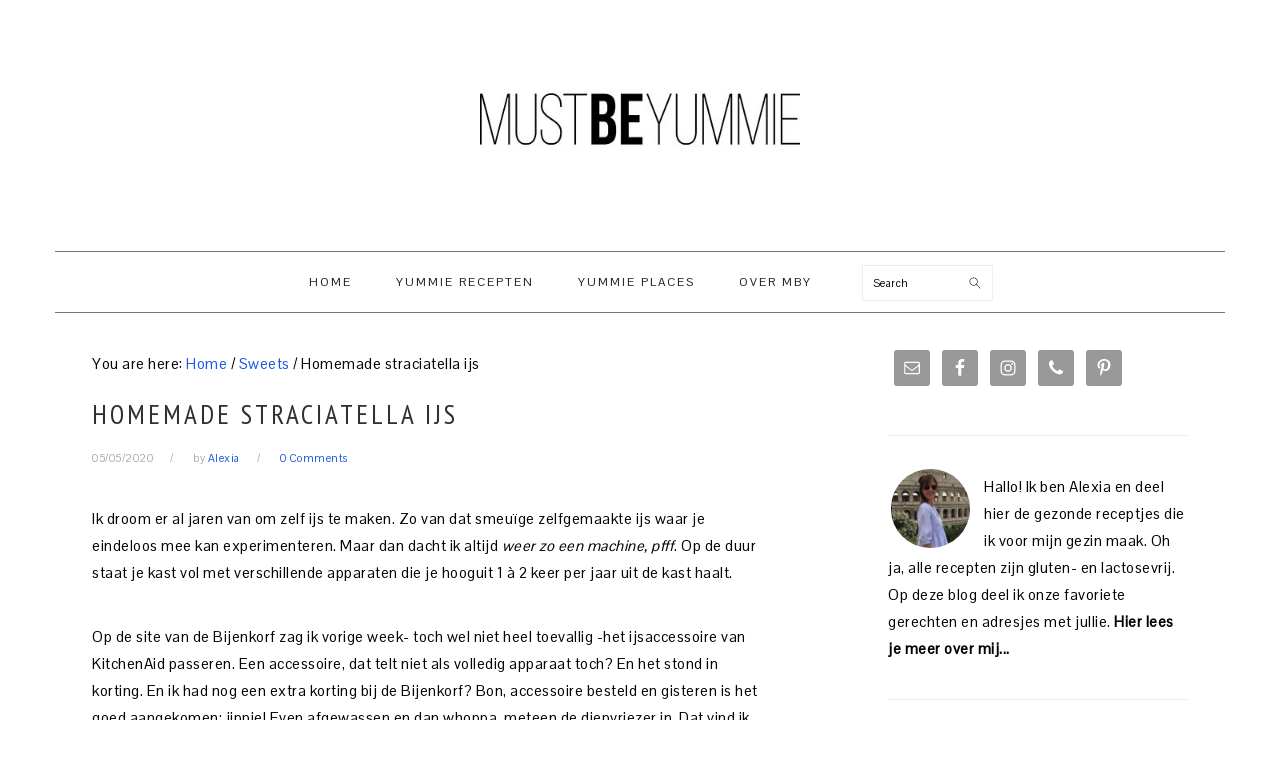

--- FILE ---
content_type: text/html; charset=UTF-8
request_url: https://mustbeyummie.com/homemade-straciatella-ijs/
body_size: 21427
content:
<!DOCTYPE html>
<html lang="en-US">
<head >
<meta charset="UTF-8" />
<meta name="viewport" content="width=device-width, initial-scale=1" />
<meta name='robots' content='index, follow, max-image-preview:large, max-snippet:-1, max-video-preview:-1' />
	<style>img:is([sizes="auto" i], [sizes^="auto," i]) { contain-intrinsic-size: 3000px 1500px }</style>
	
	<!-- This site is optimized with the Yoast SEO plugin v19.11 - https://yoast.com/wordpress/plugins/seo/ -->
	<title>Homemade straciatella ijs - Must Be Yummie</title>
	<meta name="description" content="Zelf ijs maken? Het is niet zo moeilijk als het lijkt, je moet gewoon wat geduld hebben. Genieten van lekker zelfgedraaid straciatella roomijs, yes you can!" />
	<link rel="canonical" href="https://mustbeyummie.com/homemade-straciatella-ijs/" />
	<meta property="og:locale" content="en_US" />
	<meta property="og:type" content="recipe" />
	<meta property="og:title" content="Homemade straciatella ijs - Must Be Yummie" />
	<meta property="og:description" content="Zelf ijs maken? Het is niet zo moeilijk als het lijkt, je moet gewoon wat geduld hebben. Genieten van lekker zelfgedraaid straciatella roomijs, yes you can!" />
	<meta property="og:url" content="https://mustbeyummie.com/homemade-straciatella-ijs/" />
	<meta property="og:site_name" content="Must Be Yummie" />
	<meta property="article:publisher" content="https://www.facebook.com/MustBeYummie" />
	<meta property="article:published_time" content="2020-05-05T15:23:22+00:00" />
	<meta property="article:modified_time" content="2020-05-05T15:23:26+00:00" />
	<meta property="og:image" content="https://mustbeyummie.com/wp-content/uploads/2020/05/B83EA6C9-860B-4E72-83FD-44463FA3D10D-scaled.jpeg" />
	<meta property="og:image:width" content="1920" />
	<meta property="og:image:height" content="2560" />
	<meta property="og:image:type" content="image/jpeg" />
	<meta name="author" content="Alexia" />
	<meta name="twitter:card" content="summary_large_image" />
	<meta name="twitter:label1" content="Written by" />
	<meta name="twitter:data1" content="Alexia" />
	<meta name="twitter:label2" content="Est. reading time" />
	<meta name="twitter:data2" content="2 minutes" />
	<script type="application/ld+json" class="yoast-schema-graph">{"@context":"https://schema.org","@graph":[{"@type":"WebPage","@id":"https://mustbeyummie.com/homemade-straciatella-ijs/","url":"https://mustbeyummie.com/homemade-straciatella-ijs/","name":"Homemade straciatella ijs - Must Be Yummie","isPartOf":{"@id":"https://mustbeyummie.com/#website"},"primaryImageOfPage":{"@id":"https://mustbeyummie.com/homemade-straciatella-ijs/#primaryimage"},"image":{"@id":"https://mustbeyummie.com/homemade-straciatella-ijs/#primaryimage"},"thumbnailUrl":"https://mustbeyummie.com/wp-content/uploads/2020/05/B83EA6C9-860B-4E72-83FD-44463FA3D10D-scaled.jpeg","datePublished":"2020-05-05T15:23:22+00:00","dateModified":"2020-05-05T15:23:26+00:00","author":{"@id":"https://mustbeyummie.com/#/schema/person/d43605ef0d5681c1b27a4ba1fede1cf4"},"description":"Zelf ijs maken? Het is niet zo moeilijk als het lijkt, je moet gewoon wat geduld hebben. Genieten van lekker zelfgedraaid straciatella roomijs, yes you can!","breadcrumb":{"@id":"https://mustbeyummie.com/homemade-straciatella-ijs/#breadcrumb"},"inLanguage":"en-US","potentialAction":[{"@type":"ReadAction","target":["https://mustbeyummie.com/homemade-straciatella-ijs/"]}]},{"@type":"ImageObject","inLanguage":"en-US","@id":"https://mustbeyummie.com/homemade-straciatella-ijs/#primaryimage","url":"https://mustbeyummie.com/wp-content/uploads/2020/05/B83EA6C9-860B-4E72-83FD-44463FA3D10D-scaled.jpeg","contentUrl":"https://mustbeyummie.com/wp-content/uploads/2020/05/B83EA6C9-860B-4E72-83FD-44463FA3D10D-scaled.jpeg","width":1920,"height":2560,"caption":"straciatella ijs"},{"@type":"BreadcrumbList","@id":"https://mustbeyummie.com/homemade-straciatella-ijs/#breadcrumb","itemListElement":[{"@type":"ListItem","position":1,"name":"Home","item":"https://mustbeyummie.com/"},{"@type":"ListItem","position":2,"name":"Homemade straciatella ijs"}]},{"@type":"WebSite","@id":"https://mustbeyummie.com/#website","url":"https://mustbeyummie.com/","name":"Must Be Yummie","description":"healthy recipes, tips &amp; reviews by a foodlover and mom of 2","potentialAction":[{"@type":"SearchAction","target":{"@type":"EntryPoint","urlTemplate":"https://mustbeyummie.com/?s={search_term_string}"},"query-input":"required name=search_term_string"}],"inLanguage":"en-US"},{"@type":"Person","@id":"https://mustbeyummie.com/#/schema/person/d43605ef0d5681c1b27a4ba1fede1cf4","name":"Alexia","image":{"@type":"ImageObject","inLanguage":"en-US","@id":"https://mustbeyummie.com/#/schema/person/image/","url":"https://secure.gravatar.com/avatar/752fc0fcd3909f618002f2f2125e4e4e?s=96&r=g","contentUrl":"https://secure.gravatar.com/avatar/752fc0fcd3909f618002f2f2125e4e4e?s=96&r=g","caption":"Alexia"},"sameAs":["http://www.mustbeyummie.com"],"url":"https://mustbeyummie.com/author/admin-2/"},{"@type":"Recipe","name":"Straciatella ijs","author":{"@id":"https://mustbeyummie.com/#/schema/person/d43605ef0d5681c1b27a4ba1fede1cf4"},"description":"","datePublished":"2020-05-05T17:23:22+00:00","image":["https://mustbeyummie.com/wp-content/uploads/2020/05/B83EA6C9-860B-4E72-83FD-44463FA3D10D-scaled.jpeg","https://mustbeyummie.com/wp-content/uploads/2020/05/B83EA6C9-860B-4E72-83FD-44463FA3D10D-500x500.jpeg","https://mustbeyummie.com/wp-content/uploads/2020/05/B83EA6C9-860B-4E72-83FD-44463FA3D10D-500x375.jpeg","https://mustbeyummie.com/wp-content/uploads/2020/05/B83EA6C9-860B-4E72-83FD-44463FA3D10D-480x270.jpeg"],"recipeIngredient":["300 ml sojamelk","300  ml sojaroom","4  eierdooiers","140 gr kristalsuiker","1 tl  vanille essence","3 el chocoladestukjes"],"recipeInstructions":[{"@type":"HowToStep","text":"Klop de eierdooiers met de suiker tot die verdubbeld zijn in omvang.Warm de melk en giet de warm melk dan al kloppend bij het suikermengsel. Zet dit terug op het vuur en blijf roeren tot het mengsel indikt.Haal het mengsel van het vuur en giet het in een kom zodat het rustig kan afkoelen. Dek af met plasticfolie en zet in de koelkast tot je ijs kan draaien.","name":"Klop de eierdooiers met de suiker tot die verdubbeld zijn in omvang.Warm de melk en giet de warm melk dan al kloppend bij het suikermengsel. Zet dit terug op het vuur en blijf roeren tot het mengsel indikt.Haal het mengsel van het vuur en giet het in een kom zodat het rustig kan afkoelen. Dek af met plasticfolie en zet in de koelkast tot je ijs kan draaien.","url":"https://mustbeyummie.com/homemade-straciatella-ijs/#wprm-recipe-12595-step-0-0"},{"@type":"HowToStep","text":"Zorg ervoor dat je koelelement lang genoeg in de diepvriezer gezeten heeft en dat je melkmengsel goed gekoeld is.","name":"Zorg ervoor dat je koelelement lang genoeg in de diepvriezer gezeten heeft en dat je melkmengsel goed gekoeld is.","url":"https://mustbeyummie.com/homemade-straciatella-ijs/#wprm-recipe-12595-step-0-1"},{"@type":"HowToStep","text":"Roer de room en de chocolade door het melkmengsel en zet de ijsmachine aan.Giet alles er rustig in en laat dit 15 à 20 minuten draaien.","name":"Roer de room en de chocolade door het melkmengsel en zet de ijsmachine aan.Giet alles er rustig in en laat dit 15 à 20 minuten draaien.","url":"https://mustbeyummie.com/homemade-straciatella-ijs/#wprm-recipe-12595-step-0-2"},{"@type":"HowToStep","text":"Geniet!!!","name":"Geniet!!!","url":"https://mustbeyummie.com/homemade-straciatella-ijs/#wprm-recipe-12595-step-0-3"}],"@id":"https://mustbeyummie.com/homemade-straciatella-ijs/#recipe","isPartOf":{"@id":"https://mustbeyummie.com/homemade-straciatella-ijs/"},"mainEntityOfPage":"https://mustbeyummie.com/homemade-straciatella-ijs/"}]}</script>
	<!-- / Yoast SEO plugin. -->


<link rel='dns-prefetch' href='//fonts.googleapis.com' />
<link rel='dns-prefetch' href='//cdn.openshareweb.com' />
<link rel='dns-prefetch' href='//cdn.shareaholic.net' />
<link rel='dns-prefetch' href='//www.shareaholic.net' />
<link rel='dns-prefetch' href='//analytics.shareaholic.com' />
<link rel='dns-prefetch' href='//recs.shareaholic.com' />
<link rel='dns-prefetch' href='//partner.shareaholic.com' />
<link rel="alternate" type="application/rss+xml" title="Must Be Yummie &raquo; Feed" href="https://mustbeyummie.com/feed/" />
<link rel="alternate" type="application/rss+xml" title="Must Be Yummie &raquo; Comments Feed" href="https://mustbeyummie.com/comments/feed/" />
<link rel="alternate" type="application/rss+xml" title="Must Be Yummie &raquo; Homemade straciatella ijs Comments Feed" href="https://mustbeyummie.com/homemade-straciatella-ijs/feed/" />
<!-- Shareaholic - https://www.shareaholic.com -->
<link rel='preload' href='//cdn.shareaholic.net/assets/pub/shareaholic.js' as='script'/>
<script data-no-minify='1' data-cfasync='false'>
_SHR_SETTINGS = {"endpoints":{"local_recs_url":"https:\/\/mustbeyummie.com\/wp-admin\/admin-ajax.php?action=shareaholic_permalink_related","ajax_url":"https:\/\/mustbeyummie.com\/wp-admin\/admin-ajax.php","share_counts_url":"https:\/\/mustbeyummie.com\/wp-admin\/admin-ajax.php?action=shareaholic_share_counts_api"},"site_id":"bc841256b40a00570068f15c18e48b83","url_components":{"year":"2020","monthnum":"05","day":"05","hour":"17","minute":"23","second":"22","post_id":"12593","postname":"homemade-straciatella-ijs","category":"sweets"}};
</script>
<script data-no-minify='1' data-cfasync='false' src='//cdn.shareaholic.net/assets/pub/shareaholic.js' data-shr-siteid='bc841256b40a00570068f15c18e48b83' async ></script>

<!-- Shareaholic Content Tags -->
<meta name='shareaholic:site_name' content='Must Be Yummie' />
<meta name='shareaholic:language' content='en-US' />
<meta name='shareaholic:url' content='https://mustbeyummie.com/homemade-straciatella-ijs/' />
<meta name='shareaholic:keywords' content='tag:straciatella, cat:sweets, type:post' />
<meta name='shareaholic:article_published_time' content='2020-05-05T17:23:22+02:00' />
<meta name='shareaholic:article_modified_time' content='2020-05-05T17:23:26+02:00' />
<meta name='shareaholic:shareable_page' content='true' />
<meta name='shareaholic:article_author_name' content='Alexia' />
<meta name='shareaholic:site_id' content='bc841256b40a00570068f15c18e48b83' />
<meta name='shareaholic:wp_version' content='9.7.12' />
<meta name='shareaholic:image' content='https://mustbeyummie.com/wp-content/uploads/2020/05/B83EA6C9-860B-4E72-83FD-44463FA3D10D-640x853.jpeg' />
<!-- Shareaholic Content Tags End -->
		<!-- This site uses the Google Analytics by MonsterInsights plugin v8.26.0 - Using Analytics tracking - https://www.monsterinsights.com/ -->
		<!-- Note: MonsterInsights is not currently configured on this site. The site owner needs to authenticate with Google Analytics in the MonsterInsights settings panel. -->
					<!-- No tracking code set -->
				<!-- / Google Analytics by MonsterInsights -->
		<script type="text/javascript">
/* <![CDATA[ */
window._wpemojiSettings = {"baseUrl":"https:\/\/s.w.org\/images\/core\/emoji\/15.0.3\/72x72\/","ext":".png","svgUrl":"https:\/\/s.w.org\/images\/core\/emoji\/15.0.3\/svg\/","svgExt":".svg","source":{"concatemoji":"https:\/\/mustbeyummie.com\/wp-includes\/js\/wp-emoji-release.min.js?ver=6.7.4"}};
/*! This file is auto-generated */
!function(i,n){var o,s,e;function c(e){try{var t={supportTests:e,timestamp:(new Date).valueOf()};sessionStorage.setItem(o,JSON.stringify(t))}catch(e){}}function p(e,t,n){e.clearRect(0,0,e.canvas.width,e.canvas.height),e.fillText(t,0,0);var t=new Uint32Array(e.getImageData(0,0,e.canvas.width,e.canvas.height).data),r=(e.clearRect(0,0,e.canvas.width,e.canvas.height),e.fillText(n,0,0),new Uint32Array(e.getImageData(0,0,e.canvas.width,e.canvas.height).data));return t.every(function(e,t){return e===r[t]})}function u(e,t,n){switch(t){case"flag":return n(e,"\ud83c\udff3\ufe0f\u200d\u26a7\ufe0f","\ud83c\udff3\ufe0f\u200b\u26a7\ufe0f")?!1:!n(e,"\ud83c\uddfa\ud83c\uddf3","\ud83c\uddfa\u200b\ud83c\uddf3")&&!n(e,"\ud83c\udff4\udb40\udc67\udb40\udc62\udb40\udc65\udb40\udc6e\udb40\udc67\udb40\udc7f","\ud83c\udff4\u200b\udb40\udc67\u200b\udb40\udc62\u200b\udb40\udc65\u200b\udb40\udc6e\u200b\udb40\udc67\u200b\udb40\udc7f");case"emoji":return!n(e,"\ud83d\udc26\u200d\u2b1b","\ud83d\udc26\u200b\u2b1b")}return!1}function f(e,t,n){var r="undefined"!=typeof WorkerGlobalScope&&self instanceof WorkerGlobalScope?new OffscreenCanvas(300,150):i.createElement("canvas"),a=r.getContext("2d",{willReadFrequently:!0}),o=(a.textBaseline="top",a.font="600 32px Arial",{});return e.forEach(function(e){o[e]=t(a,e,n)}),o}function t(e){var t=i.createElement("script");t.src=e,t.defer=!0,i.head.appendChild(t)}"undefined"!=typeof Promise&&(o="wpEmojiSettingsSupports",s=["flag","emoji"],n.supports={everything:!0,everythingExceptFlag:!0},e=new Promise(function(e){i.addEventListener("DOMContentLoaded",e,{once:!0})}),new Promise(function(t){var n=function(){try{var e=JSON.parse(sessionStorage.getItem(o));if("object"==typeof e&&"number"==typeof e.timestamp&&(new Date).valueOf()<e.timestamp+604800&&"object"==typeof e.supportTests)return e.supportTests}catch(e){}return null}();if(!n){if("undefined"!=typeof Worker&&"undefined"!=typeof OffscreenCanvas&&"undefined"!=typeof URL&&URL.createObjectURL&&"undefined"!=typeof Blob)try{var e="postMessage("+f.toString()+"("+[JSON.stringify(s),u.toString(),p.toString()].join(",")+"));",r=new Blob([e],{type:"text/javascript"}),a=new Worker(URL.createObjectURL(r),{name:"wpTestEmojiSupports"});return void(a.onmessage=function(e){c(n=e.data),a.terminate(),t(n)})}catch(e){}c(n=f(s,u,p))}t(n)}).then(function(e){for(var t in e)n.supports[t]=e[t],n.supports.everything=n.supports.everything&&n.supports[t],"flag"!==t&&(n.supports.everythingExceptFlag=n.supports.everythingExceptFlag&&n.supports[t]);n.supports.everythingExceptFlag=n.supports.everythingExceptFlag&&!n.supports.flag,n.DOMReady=!1,n.readyCallback=function(){n.DOMReady=!0}}).then(function(){return e}).then(function(){var e;n.supports.everything||(n.readyCallback(),(e=n.source||{}).concatemoji?t(e.concatemoji):e.wpemoji&&e.twemoji&&(t(e.twemoji),t(e.wpemoji)))}))}((window,document),window._wpemojiSettings);
/* ]]> */
</script>
<link rel='stylesheet' id='sbi_styles-css' href='https://mustbeyummie.com/wp-content/plugins/instagram-feed/css/sbi-styles.min.css?ver=6.3.1' type='text/css' media='all' />
<link rel='stylesheet' id='foodie-pro-theme-css' href='https://mustbeyummie.com/wp-content/themes/foodiepro/style.css?ver=3.1.0' type='text/css' media='all' />
<style id='foodie-pro-theme-inline-css' type='text/css'>
.genesis-nav-menu, .genesis-nav-menu .sub-menu, .entry-footer .entry-meta, .post-meta, li.comment{border-color:#777777;}h1.entry-title, .entry-title a, .widgettitle, .recipes-top .widgettitle, .footer-widgets .widgettitle{color:#303030;}.before-header, .enews-widget, .before-header .widgettitle, .enews-widget .widgettitle, .footer-widgets, .form-allowed-tags{color:#333333;}a, .entry-meta a, .post-info a, .post-meta a, .site-footer a, .entry-content a{color:#1b57e2;}a:hover, .entry-meta a:hover, .post-info a:hover, .post-meta a:hover, .site-footer a:hover{color:#dd3333;}.genesis-nav-menu > li > a{color:#1e1e1e;}.genesis-nav-menu > li > a:hover, .genesis-nav-menu > .current-menu-item > a{color:#000000;}.button, button, .enews-widget input[type="submit"], a.more-link, .more-from-category a, .sidebar .button, .sidebar .more-from-category a{background:#ffffff;}.button:hover, button:hover, .enews-widget input[type="submit"]:hover, a.more-link:hover, .more-from-category a:hover{background:#000000;color:#ffffff;}body, .site-description, .sidebar .featured-content .entry-title{font-family:"Pontano Sans","Helvetica Neue",sans-serif;font-size:15px;}.genesis-nav-menu{font-family:"Pontano Sans","Helvetica Neue",sans-serif;font-weight:400;}h1, h2, h3, h4, h5, h6, .site-title, .entry-title, .widgettitle{font-family:"Pontano Sans","Helvetica Neue",sans-serif;font-weight:400;}.entry-title{font-family:"PT Sans Narrow","Helvetica Neue",sans-serif;font-size:27px;}.button, .button-secondary, button, input[type="button"], input[type="reset"], input[type="submit"], a.more-link, .more-from-category a{font-family:"PT Sans Narrow","Helvetica Neue",sans-serif;}
</style>
<style id='wp-emoji-styles-inline-css' type='text/css'>

	img.wp-smiley, img.emoji {
		display: inline !important;
		border: none !important;
		box-shadow: none !important;
		height: 1em !important;
		width: 1em !important;
		margin: 0 0.07em !important;
		vertical-align: -0.1em !important;
		background: none !important;
		padding: 0 !important;
	}
</style>
<link rel='stylesheet' id='wp-block-library-css' href='https://mustbeyummie.com/wp-includes/css/dist/block-library/style.min.css?ver=6.7.4' type='text/css' media='all' />
<style id='classic-theme-styles-inline-css' type='text/css'>
/*! This file is auto-generated */
.wp-block-button__link{color:#fff;background-color:#32373c;border-radius:9999px;box-shadow:none;text-decoration:none;padding:calc(.667em + 2px) calc(1.333em + 2px);font-size:1.125em}.wp-block-file__button{background:#32373c;color:#fff;text-decoration:none}
</style>
<style id='global-styles-inline-css' type='text/css'>
:root{--wp--preset--aspect-ratio--square: 1;--wp--preset--aspect-ratio--4-3: 4/3;--wp--preset--aspect-ratio--3-4: 3/4;--wp--preset--aspect-ratio--3-2: 3/2;--wp--preset--aspect-ratio--2-3: 2/3;--wp--preset--aspect-ratio--16-9: 16/9;--wp--preset--aspect-ratio--9-16: 9/16;--wp--preset--color--black: #000000;--wp--preset--color--cyan-bluish-gray: #abb8c3;--wp--preset--color--white: #ffffff;--wp--preset--color--pale-pink: #f78da7;--wp--preset--color--vivid-red: #cf2e2e;--wp--preset--color--luminous-vivid-orange: #ff6900;--wp--preset--color--luminous-vivid-amber: #fcb900;--wp--preset--color--light-green-cyan: #7bdcb5;--wp--preset--color--vivid-green-cyan: #00d084;--wp--preset--color--pale-cyan-blue: #8ed1fc;--wp--preset--color--vivid-cyan-blue: #0693e3;--wp--preset--color--vivid-purple: #9b51e0;--wp--preset--gradient--vivid-cyan-blue-to-vivid-purple: linear-gradient(135deg,rgba(6,147,227,1) 0%,rgb(155,81,224) 100%);--wp--preset--gradient--light-green-cyan-to-vivid-green-cyan: linear-gradient(135deg,rgb(122,220,180) 0%,rgb(0,208,130) 100%);--wp--preset--gradient--luminous-vivid-amber-to-luminous-vivid-orange: linear-gradient(135deg,rgba(252,185,0,1) 0%,rgba(255,105,0,1) 100%);--wp--preset--gradient--luminous-vivid-orange-to-vivid-red: linear-gradient(135deg,rgba(255,105,0,1) 0%,rgb(207,46,46) 100%);--wp--preset--gradient--very-light-gray-to-cyan-bluish-gray: linear-gradient(135deg,rgb(238,238,238) 0%,rgb(169,184,195) 100%);--wp--preset--gradient--cool-to-warm-spectrum: linear-gradient(135deg,rgb(74,234,220) 0%,rgb(151,120,209) 20%,rgb(207,42,186) 40%,rgb(238,44,130) 60%,rgb(251,105,98) 80%,rgb(254,248,76) 100%);--wp--preset--gradient--blush-light-purple: linear-gradient(135deg,rgb(255,206,236) 0%,rgb(152,150,240) 100%);--wp--preset--gradient--blush-bordeaux: linear-gradient(135deg,rgb(254,205,165) 0%,rgb(254,45,45) 50%,rgb(107,0,62) 100%);--wp--preset--gradient--luminous-dusk: linear-gradient(135deg,rgb(255,203,112) 0%,rgb(199,81,192) 50%,rgb(65,88,208) 100%);--wp--preset--gradient--pale-ocean: linear-gradient(135deg,rgb(255,245,203) 0%,rgb(182,227,212) 50%,rgb(51,167,181) 100%);--wp--preset--gradient--electric-grass: linear-gradient(135deg,rgb(202,248,128) 0%,rgb(113,206,126) 100%);--wp--preset--gradient--midnight: linear-gradient(135deg,rgb(2,3,129) 0%,rgb(40,116,252) 100%);--wp--preset--font-size--small: 13px;--wp--preset--font-size--medium: 20px;--wp--preset--font-size--large: 36px;--wp--preset--font-size--x-large: 42px;--wp--preset--spacing--20: 0.44rem;--wp--preset--spacing--30: 0.67rem;--wp--preset--spacing--40: 1rem;--wp--preset--spacing--50: 1.5rem;--wp--preset--spacing--60: 2.25rem;--wp--preset--spacing--70: 3.38rem;--wp--preset--spacing--80: 5.06rem;--wp--preset--shadow--natural: 6px 6px 9px rgba(0, 0, 0, 0.2);--wp--preset--shadow--deep: 12px 12px 50px rgba(0, 0, 0, 0.4);--wp--preset--shadow--sharp: 6px 6px 0px rgba(0, 0, 0, 0.2);--wp--preset--shadow--outlined: 6px 6px 0px -3px rgba(255, 255, 255, 1), 6px 6px rgba(0, 0, 0, 1);--wp--preset--shadow--crisp: 6px 6px 0px rgba(0, 0, 0, 1);}:where(.is-layout-flex){gap: 0.5em;}:where(.is-layout-grid){gap: 0.5em;}body .is-layout-flex{display: flex;}.is-layout-flex{flex-wrap: wrap;align-items: center;}.is-layout-flex > :is(*, div){margin: 0;}body .is-layout-grid{display: grid;}.is-layout-grid > :is(*, div){margin: 0;}:where(.wp-block-columns.is-layout-flex){gap: 2em;}:where(.wp-block-columns.is-layout-grid){gap: 2em;}:where(.wp-block-post-template.is-layout-flex){gap: 1.25em;}:where(.wp-block-post-template.is-layout-grid){gap: 1.25em;}.has-black-color{color: var(--wp--preset--color--black) !important;}.has-cyan-bluish-gray-color{color: var(--wp--preset--color--cyan-bluish-gray) !important;}.has-white-color{color: var(--wp--preset--color--white) !important;}.has-pale-pink-color{color: var(--wp--preset--color--pale-pink) !important;}.has-vivid-red-color{color: var(--wp--preset--color--vivid-red) !important;}.has-luminous-vivid-orange-color{color: var(--wp--preset--color--luminous-vivid-orange) !important;}.has-luminous-vivid-amber-color{color: var(--wp--preset--color--luminous-vivid-amber) !important;}.has-light-green-cyan-color{color: var(--wp--preset--color--light-green-cyan) !important;}.has-vivid-green-cyan-color{color: var(--wp--preset--color--vivid-green-cyan) !important;}.has-pale-cyan-blue-color{color: var(--wp--preset--color--pale-cyan-blue) !important;}.has-vivid-cyan-blue-color{color: var(--wp--preset--color--vivid-cyan-blue) !important;}.has-vivid-purple-color{color: var(--wp--preset--color--vivid-purple) !important;}.has-black-background-color{background-color: var(--wp--preset--color--black) !important;}.has-cyan-bluish-gray-background-color{background-color: var(--wp--preset--color--cyan-bluish-gray) !important;}.has-white-background-color{background-color: var(--wp--preset--color--white) !important;}.has-pale-pink-background-color{background-color: var(--wp--preset--color--pale-pink) !important;}.has-vivid-red-background-color{background-color: var(--wp--preset--color--vivid-red) !important;}.has-luminous-vivid-orange-background-color{background-color: var(--wp--preset--color--luminous-vivid-orange) !important;}.has-luminous-vivid-amber-background-color{background-color: var(--wp--preset--color--luminous-vivid-amber) !important;}.has-light-green-cyan-background-color{background-color: var(--wp--preset--color--light-green-cyan) !important;}.has-vivid-green-cyan-background-color{background-color: var(--wp--preset--color--vivid-green-cyan) !important;}.has-pale-cyan-blue-background-color{background-color: var(--wp--preset--color--pale-cyan-blue) !important;}.has-vivid-cyan-blue-background-color{background-color: var(--wp--preset--color--vivid-cyan-blue) !important;}.has-vivid-purple-background-color{background-color: var(--wp--preset--color--vivid-purple) !important;}.has-black-border-color{border-color: var(--wp--preset--color--black) !important;}.has-cyan-bluish-gray-border-color{border-color: var(--wp--preset--color--cyan-bluish-gray) !important;}.has-white-border-color{border-color: var(--wp--preset--color--white) !important;}.has-pale-pink-border-color{border-color: var(--wp--preset--color--pale-pink) !important;}.has-vivid-red-border-color{border-color: var(--wp--preset--color--vivid-red) !important;}.has-luminous-vivid-orange-border-color{border-color: var(--wp--preset--color--luminous-vivid-orange) !important;}.has-luminous-vivid-amber-border-color{border-color: var(--wp--preset--color--luminous-vivid-amber) !important;}.has-light-green-cyan-border-color{border-color: var(--wp--preset--color--light-green-cyan) !important;}.has-vivid-green-cyan-border-color{border-color: var(--wp--preset--color--vivid-green-cyan) !important;}.has-pale-cyan-blue-border-color{border-color: var(--wp--preset--color--pale-cyan-blue) !important;}.has-vivid-cyan-blue-border-color{border-color: var(--wp--preset--color--vivid-cyan-blue) !important;}.has-vivid-purple-border-color{border-color: var(--wp--preset--color--vivid-purple) !important;}.has-vivid-cyan-blue-to-vivid-purple-gradient-background{background: var(--wp--preset--gradient--vivid-cyan-blue-to-vivid-purple) !important;}.has-light-green-cyan-to-vivid-green-cyan-gradient-background{background: var(--wp--preset--gradient--light-green-cyan-to-vivid-green-cyan) !important;}.has-luminous-vivid-amber-to-luminous-vivid-orange-gradient-background{background: var(--wp--preset--gradient--luminous-vivid-amber-to-luminous-vivid-orange) !important;}.has-luminous-vivid-orange-to-vivid-red-gradient-background{background: var(--wp--preset--gradient--luminous-vivid-orange-to-vivid-red) !important;}.has-very-light-gray-to-cyan-bluish-gray-gradient-background{background: var(--wp--preset--gradient--very-light-gray-to-cyan-bluish-gray) !important;}.has-cool-to-warm-spectrum-gradient-background{background: var(--wp--preset--gradient--cool-to-warm-spectrum) !important;}.has-blush-light-purple-gradient-background{background: var(--wp--preset--gradient--blush-light-purple) !important;}.has-blush-bordeaux-gradient-background{background: var(--wp--preset--gradient--blush-bordeaux) !important;}.has-luminous-dusk-gradient-background{background: var(--wp--preset--gradient--luminous-dusk) !important;}.has-pale-ocean-gradient-background{background: var(--wp--preset--gradient--pale-ocean) !important;}.has-electric-grass-gradient-background{background: var(--wp--preset--gradient--electric-grass) !important;}.has-midnight-gradient-background{background: var(--wp--preset--gradient--midnight) !important;}.has-small-font-size{font-size: var(--wp--preset--font-size--small) !important;}.has-medium-font-size{font-size: var(--wp--preset--font-size--medium) !important;}.has-large-font-size{font-size: var(--wp--preset--font-size--large) !important;}.has-x-large-font-size{font-size: var(--wp--preset--font-size--x-large) !important;}
:where(.wp-block-post-template.is-layout-flex){gap: 1.25em;}:where(.wp-block-post-template.is-layout-grid){gap: 1.25em;}
:where(.wp-block-columns.is-layout-flex){gap: 2em;}:where(.wp-block-columns.is-layout-grid){gap: 2em;}
:root :where(.wp-block-pullquote){font-size: 1.5em;line-height: 1.6;}
</style>
<link rel='stylesheet' id='google-fonts-css' href='//fonts.googleapis.com/css?family=Pontano+Sans%3Aregular%7CPT+Sans+Narrow%3Aregular%2C700%26subset%3Dlatin%2C&#038;ver=3.1.0' type='text/css' media='all' />
<link rel='stylesheet' id='simple-social-icons-font-css' href='https://mustbeyummie.com/wp-content/plugins/simple-social-icons/css/style.css?ver=3.0.2' type='text/css' media='all' />
<!--[if lt IE 9]>
<script type="text/javascript" src="https://mustbeyummie.com/wp-content/themes/genesis/lib/js/html5shiv.min.js?ver=3.7.3" id="html5shiv-js"></script>
<![endif]-->
<script type="text/javascript" src="https://mustbeyummie.com/wp-includes/js/jquery/jquery.min.js?ver=3.7.1" id="jquery-core-js"></script>
<script type="text/javascript" src="https://mustbeyummie.com/wp-includes/js/jquery/jquery-migrate.min.js?ver=3.4.1" id="jquery-migrate-js"></script>
<link rel="https://api.w.org/" href="https://mustbeyummie.com/wp-json/" /><link rel="alternate" title="JSON" type="application/json" href="https://mustbeyummie.com/wp-json/wp/v2/posts/12593" /><link rel="EditURI" type="application/rsd+xml" title="RSD" href="https://mustbeyummie.com/xmlrpc.php?rsd" />
<meta name="generator" content="WordPress 6.7.4" />
<link rel='shortlink' href='https://mustbeyummie.com/?p=12593' />
<link rel="alternate" title="oEmbed (JSON)" type="application/json+oembed" href="https://mustbeyummie.com/wp-json/oembed/1.0/embed?url=https%3A%2F%2Fmustbeyummie.com%2Fhomemade-straciatella-ijs%2F" />
<link rel="alternate" title="oEmbed (XML)" type="text/xml+oembed" href="https://mustbeyummie.com/wp-json/oembed/1.0/embed?url=https%3A%2F%2Fmustbeyummie.com%2Fhomemade-straciatella-ijs%2F&#038;format=xml" />
<style type="text/css"> .tippy-box[data-theme~="wprm"] { background-color: #333333; color: #FFFFFF; } .tippy-box[data-theme~="wprm"][data-placement^="top"] > .tippy-arrow::before { border-top-color: #333333; } .tippy-box[data-theme~="wprm"][data-placement^="bottom"] > .tippy-arrow::before { border-bottom-color: #333333; } .tippy-box[data-theme~="wprm"][data-placement^="left"] > .tippy-arrow::before { border-left-color: #333333; } .tippy-box[data-theme~="wprm"][data-placement^="right"] > .tippy-arrow::before { border-right-color: #333333; } .tippy-box[data-theme~="wprm"] a { color: #FFFFFF; } .wprm-comment-rating svg { width: 18px !important; height: 18px !important; } img.wprm-comment-rating { width: 90px !important; height: 18px !important; } body { --comment-rating-star-color: #343434; } body { --wprm-popup-font-size: 16px; } body { --wprm-popup-background: #ffffff; } body { --wprm-popup-title: #000000; } body { --wprm-popup-content: #444444; } body { --wprm-popup-button-background: #444444; } body { --wprm-popup-button-text: #ffffff; }</style><style type="text/css">.wprm-glossary-term {color: #5A822B;text-decoration: underline;cursor: help;}</style><link rel="icon" href="https://mustbeyummie.com/wp-content/themes/foodiepro/images/favicon.ico" />
<link rel="pingback" href="https://mustbeyummie.com/xmlrpc.php" />
<style type="text/css">.site-title a { background: url(https://mustbeyummie.com/wp-content/uploads/2017/08/logo-MBY.png) no-repeat !important; }</style>
<style type="text/css">
</style>
</head>
<body class="post-template-default single single-post postid-12593 single-format-standard custom-header header-image header-full-width content-sidebar foodie-pro" itemscope itemtype="https://schema.org/WebPage"><div class="site-container"><ul class="genesis-skip-link"><li><a href="#genesis-nav-primary" class="screen-reader-shortcut"> Skip to primary navigation</a></li><li><a href="#genesis-content" class="screen-reader-shortcut"> Skip to content</a></li><li><a href="#genesis-sidebar-primary" class="screen-reader-shortcut"> Skip to primary sidebar</a></li></ul><header class="site-header" itemscope itemtype="https://schema.org/WPHeader"><div class="wrap"><div class="title-area"><p class="site-title" itemprop="headline"><a href="https://mustbeyummie.com/">Must Be Yummie</a></p><p class="site-description" itemprop="description">healthy recipes, tips &amp; reviews by a foodlover and mom of 2</p></div></div></header><nav class="nav-primary" aria-label="Main" itemscope itemtype="https://schema.org/SiteNavigationElement" id="genesis-nav-primary"><div class="wrap"><ul id="menu-must-be-yummie" class="menu genesis-nav-menu menu-primary"><li id="menu-item-241" class="menu-item menu-item-type-custom menu-item-object-custom menu-item-home menu-item-241"><a href="https://mustbeyummie.com/" itemprop="url"><span itemprop="name">Home</span></a></li>
<li id="menu-item-2238" class="menu-item menu-item-type-post_type menu-item-object-page menu-item-has-children menu-item-2238"><a href="https://mustbeyummie.com/recipes/" itemprop="url"><span itemprop="name">Yummie Recepten</span></a>
<ul class="sub-menu">
	<li id="menu-item-9853" class="menu-item menu-item-type-taxonomy menu-item-object-category menu-item-9853"><a href="https://mustbeyummie.com/category/gluten-free/" itemprop="url"><span itemprop="name">Glutenvrij</span></a></li>
	<li id="menu-item-9859" class="menu-item menu-item-type-taxonomy menu-item-object-category menu-item-9859"><a href="https://mustbeyummie.com/category/health/" itemprop="url"><span itemprop="name">Healthy</span></a></li>
	<li id="menu-item-9855" class="menu-item menu-item-type-taxonomy menu-item-object-category menu-item-9855"><a href="https://mustbeyummie.com/category/dairy-free/" itemprop="url"><span itemprop="name">Lactosevrij</span></a></li>
	<li id="menu-item-9862" class="menu-item menu-item-type-taxonomy menu-item-object-category menu-item-9862"><a href="https://mustbeyummie.com/category/apero/" itemprop="url"><span itemprop="name">Apéro</span></a></li>
	<li id="menu-item-9861" class="menu-item menu-item-type-taxonomy menu-item-object-category menu-item-9861"><a href="https://mustbeyummie.com/category/ontbijt/" itemprop="url"><span itemprop="name">Ontbijt</span></a></li>
	<li id="menu-item-9858" class="menu-item menu-item-type-taxonomy menu-item-object-category menu-item-9858"><a href="https://mustbeyummie.com/category/must-be-yummie/" itemprop="url"><span itemprop="name">Must Be Yummie</span></a></li>
	<li id="menu-item-9857" class="menu-item menu-item-type-taxonomy menu-item-object-category menu-item-9857"><a href="https://mustbeyummie.com/category/groenten/" itemprop="url"><span itemprop="name">Veggie &#038; groenten</span></a></li>
	<li id="menu-item-9865" class="menu-item menu-item-type-taxonomy menu-item-object-category menu-item-9865"><a href="https://mustbeyummie.com/category/from-the-sea/" itemprop="url"><span itemprop="name">Vis, schaal- en schelpdieren</span></a></li>
	<li id="menu-item-9863" class="menu-item menu-item-type-taxonomy menu-item-object-category menu-item-9863"><a href="https://mustbeyummie.com/category/kids/" itemprop="url"><span itemprop="name">Kids</span></a></li>
	<li id="menu-item-9866" class="menu-item menu-item-type-taxonomy menu-item-object-category menu-item-9866"><a href="https://mustbeyummie.com/category/meat/" itemprop="url"><span itemprop="name">Vlees</span></a></li>
	<li id="menu-item-9860" class="menu-item menu-item-type-taxonomy menu-item-object-category menu-item-9860"><a href="https://mustbeyummie.com/category/quick-bites/" itemprop="url"><span itemprop="name">Snelle Hap</span></a></li>
	<li id="menu-item-9854" class="menu-item menu-item-type-taxonomy menu-item-object-category menu-item-9854"><a href="https://mustbeyummie.com/category/brunch-and-lunch/" itemprop="url"><span itemprop="name">Brunch &#038; Lunch</span></a></li>
	<li id="menu-item-9856" class="menu-item menu-item-type-taxonomy menu-item-object-category current-post-ancestor current-menu-parent current-post-parent menu-item-9856"><a href="https://mustbeyummie.com/category/sweets/" itemprop="url"><span itemprop="name">Sweets</span></a></li>
	<li id="menu-item-2856" class="menu-item menu-item-type-post_type menu-item-object-page menu-item-2856"><a href="https://mustbeyummie.com/recipes/mbys-voorraadkast/" itemprop="url"><span itemprop="name">MBY&#8217;s voorraadkast</span></a></li>
</ul>
</li>
<li id="menu-item-9929" class="menu-item menu-item-type-taxonomy menu-item-object-category menu-item-has-children menu-item-9929"><a href="https://mustbeyummie.com/category/travel-and-resto/" itemprop="url"><span itemprop="name">Yummie Places</span></a>
<ul class="sub-menu">
	<li id="menu-item-9932" class="menu-item menu-item-type-taxonomy menu-item-object-category menu-item-9932"><a href="https://mustbeyummie.com/category/travel-and-resto/travel-belgie/" itemprop="url"><span itemprop="name">Yummie places in België</span></a></li>
	<li id="menu-item-9931" class="menu-item menu-item-type-taxonomy menu-item-object-category menu-item-9931"><a href="https://mustbeyummie.com/category/travel-and-resto/travel-abroad/" itemprop="url"><span itemprop="name">Yummie Places in het buitenland</span></a></li>
	<li id="menu-item-9930" class="menu-item menu-item-type-taxonomy menu-item-object-category menu-item-9930"><a href="https://mustbeyummie.com/category/travel-and-resto/resto/" itemprop="url"><span itemprop="name">Yummie Resto&#8217;s</span></a></li>
</ul>
</li>
<li id="menu-item-87" class="menu-item menu-item-type-post_type menu-item-object-page current-post-parent menu-item-has-children menu-item-87"><a href="https://mustbeyummie.com/about/" itemprop="url"><span itemprop="name">Over MBY</span></a>
<ul class="sub-menu">
	<li id="menu-item-6772" class="menu-item menu-item-type-post_type menu-item-object-page menu-item-6772"><a href="https://mustbeyummie.com/press/" itemprop="url"><span itemprop="name">MBY in de pers &#038; publicaties</span></a></li>
	<li id="menu-item-9714" class="menu-item menu-item-type-post_type menu-item-object-page menu-item-9714"><a href="https://mustbeyummie.com/disclaimer/" itemprop="url"><span itemprop="name">Disclaimer – Privacy &#038; Copyright</span></a></li>
</ul>
</li>
<li id="foodie-search" class="foodie-search menu-item"><form class="search-form" itemprop="potentialAction" itemscope itemtype="https://schema.org/SearchAction" method="get" action="https://mustbeyummie.com/" role="search"><meta itemprop="target" content="https://mustbeyummie.com/?s={s}"/><label class="search-form-label screen-reader-text" for="searchform-6967398a9360c9.67575925">Search</label><input itemprop="query-input" type="search" name="s" id="searchform-6967398a9360c9.67575925" placeholder="Search" /><input type="submit" value="Search" /></form></li></ul></div></nav><div class="site-inner"><div class="content-sidebar-wrap"><main class="content" id="genesis-content"><div class="breadcrumb" itemscope itemtype="https://schema.org/BreadcrumbList">You are here: <span class="breadcrumb-link-wrap" itemprop="itemListElement" itemscope itemtype="https://schema.org/ListItem"><a href="https://mustbeyummie.com/" itemprop="item"><span itemprop="name">Home</span></a></span> <span aria-label="breadcrumb separator">/</span> <span class="breadcrumb-link-wrap" itemprop="itemListElement" itemscope itemtype="https://schema.org/ListItem"><a href="https://mustbeyummie.com/category/sweets/" itemprop="item"><span itemprop="name">Sweets</span></a></span> <span aria-label="breadcrumb separator">/</span> Homemade straciatella ijs</div><article class="post-12593 post type-post status-publish format-standard has-post-thumbnail category-sweets entry" itemscope itemtype="https://schema.org/CreativeWork"><header class="entry-header"><h1 class="entry-title" itemprop="headline">Homemade straciatella ijs</h1>
<p class="entry-meta"><time class="entry-time" itemprop="datePublished" datetime="2020-05-05T17:23:22+02:00">05/05/2020</time> by <span class="entry-author" itemprop="author" itemscope itemtype="https://schema.org/Person"><a href="https://mustbeyummie.com/author/admin-2/" class="entry-author-link" itemprop="url" rel="author"><span class="entry-author-name" itemprop="name">Alexia</span></a></span> <span class="entry-comments-link"><a href="https://mustbeyummie.com/homemade-straciatella-ijs/#respond"><span class="dsq-postid" data-dsqidentifier="12593 https://mustbeyummie.com/?p=12593">Leave a Comment</span></a></span> </p></header><div class="entry-content" itemprop="text"><div style='display:none;' class='shareaholic-canvas' data-app='share_buttons' data-title='Homemade straciatella ijs' data-link='https://mustbeyummie.com/homemade-straciatella-ijs/' data-app-id-name='post_above_content'></div>
<p>Ik droom er al jaren van om zelf ijs te maken. Zo van dat smeuïge zelfgemaakte ijs waar je eindeloos mee kan experimenteren. Maar dan dacht ik altijd <em>weer zo een machine, pfff</em>. Op de duur staat je kast vol met verschillende apparaten die je hooguit 1 à 2 keer per jaar uit de kast haalt. </p>



<p>Op de site van de Bijenkorf zag ik vorige week- toch wel niet heel toevallig -het ijsaccessoire van KitchenAid passeren.  Een accessoire, dat telt niet als volledig apparaat toch? En het stond in korting. En ik had nog een extra korting bij de Bijenkorf? Bon, accessoire besteld en gisteren is het goed aangekomen: jippie! Even afgewassen en dan whoppa, meteen de diepvriezer in. Dat vind ik het enige minpunt van (de meeste) ijsmachines &#8211; het koelelement moet altijd een paar uren koelen in de diepvriezer. Gelukkig is onze diepvriezer nog redelijk leeg na de verhuis dus er was plaats.</p>



<figure class="wp-block-image size-large"><img decoding="async" width="768" height="1024" src="https://mustbeyummie.com/wp-content/uploads/2020/05/B83EA6C9-860B-4E72-83FD-44463FA3D10D-768x1024.jpeg" alt="straciatella ijs" class="wp-image-12592" srcset="https://mustbeyummie.com/wp-content/uploads/2020/05/B83EA6C9-860B-4E72-83FD-44463FA3D10D-768x1024.jpeg 768w, https://mustbeyummie.com/wp-content/uploads/2020/05/B83EA6C9-860B-4E72-83FD-44463FA3D10D-225x300.jpeg 225w, https://mustbeyummie.com/wp-content/uploads/2020/05/B83EA6C9-860B-4E72-83FD-44463FA3D10D-1152x1536.jpeg 1152w, https://mustbeyummie.com/wp-content/uploads/2020/05/B83EA6C9-860B-4E72-83FD-44463FA3D10D-1536x2048.jpeg 1536w, https://mustbeyummie.com/wp-content/uploads/2020/05/B83EA6C9-860B-4E72-83FD-44463FA3D10D-640x853.jpeg 640w, https://mustbeyummie.com/wp-content/uploads/2020/05/B83EA6C9-860B-4E72-83FD-44463FA3D10D-scaled.jpeg 1920w" sizes="(max-width: 768px) 100vw, 768px" /></figure>



<p>Ondertussen ben ik wat gaan browsen naar lekkere roomijsreceptjes en zo kwam ik op dit receptje van <a href="https://www.libelle-lekker.be/bekijk-recept/81089/homemade-vanille-ijs-1" target="_blank" rel="noreferrer noopener">Libelle Lekker</a>. Ik heb het een beetje aangepast en heb er een lactose arme straciatella van gemaakt. Het voorbereiden van het ijs vraagt wat tijd, maar in de machine was het op 15 minuten klaar gedraaid. Heerlijk smeuïg en ik heb echt mijn best moeten doen om wat apart te houden en in te vriezen zodat ik er nog een foto van kon trekken. </p>



<p>Dat maken we dus nog eens binnenkort. Eerst wil ik citroensorbet maken en ook eens een poging doen voor kokosmango ijs. Lijkt mee ook een heerlijke combo. </p>



<p>Als jullie leuke recepten hebben, mag je ze altijd doorsturen. </p>



<figure class="wp-block-image size-large"><img decoding="async" width="768" height="1024" src="https://mustbeyummie.com/wp-content/uploads/2020/05/CCE8B592-B0CB-4151-BC53-A553C3BDF88A-768x1024.jpeg" alt="straciatella ijs" class="wp-image-12594" srcset="https://mustbeyummie.com/wp-content/uploads/2020/05/CCE8B592-B0CB-4151-BC53-A553C3BDF88A-768x1024.jpeg 768w, https://mustbeyummie.com/wp-content/uploads/2020/05/CCE8B592-B0CB-4151-BC53-A553C3BDF88A-225x300.jpeg 225w, https://mustbeyummie.com/wp-content/uploads/2020/05/CCE8B592-B0CB-4151-BC53-A553C3BDF88A-1152x1536.jpeg 1152w, https://mustbeyummie.com/wp-content/uploads/2020/05/CCE8B592-B0CB-4151-BC53-A553C3BDF88A-1536x2048.jpeg 1536w, https://mustbeyummie.com/wp-content/uploads/2020/05/CCE8B592-B0CB-4151-BC53-A553C3BDF88A-640x853.jpeg 640w, https://mustbeyummie.com/wp-content/uploads/2020/05/CCE8B592-B0CB-4151-BC53-A553C3BDF88A-scaled.jpeg 1920w" sizes="(max-width: 768px) 100vw, 768px" /></figure>


<div id="recipe"></div><div id="wprm-recipe-container-12595" class="wprm-recipe-container" data-recipe-id="12595" data-servings="0"><div class="wprm-recipe wprm-recipe-template-mby-template-nl"><div class="wprm-container-float-right">
	<div class="wprm-recipe-image wprm-block-image-normal"><img loading="lazy" decoding="async" style="border-width: 0px;border-style: solid;border-color: #666666;" width="150" height="150" src="https://mustbeyummie.com/wp-content/uploads/2020/05/B83EA6C9-860B-4E72-83FD-44463FA3D10D-150x150.jpeg" class="attachment-150x150 size-150x150" alt="straciatella ijs" srcset="https://mustbeyummie.com/wp-content/uploads/2020/05/B83EA6C9-860B-4E72-83FD-44463FA3D10D-150x150.jpeg 150w, https://mustbeyummie.com/wp-content/uploads/2020/05/B83EA6C9-860B-4E72-83FD-44463FA3D10D-500x500.jpeg 500w, https://mustbeyummie.com/wp-content/uploads/2020/05/B83EA6C9-860B-4E72-83FD-44463FA3D10D-320x321.jpeg 320w" sizes="auto, (max-width: 150px) 100vw, 150px" /></div>
	<div class="wprm-spacer" style="height: 5px"></div>
	<a href="https://mustbeyummie.com/wprm_print/straciatella-ijs" style="color: #444444;background-color: #ffffff;border-color: #777777;border-radius: 0px;padding: 5px 5px;" class="wprm-recipe-print wprm-recipe-link wprm-print-recipe-shortcode wprm-block-text-normal wprm-recipe-print-wide-button wprm-recipe-link-wide-button wprm-color-accent" data-recipe-id="12595" data-template="" target="_blank" rel="nofollow"><span class="wprm-recipe-icon wprm-recipe-print-icon"><svg xmlns="http://www.w3.org/2000/svg" xmlns:xlink="http://www.w3.org/1999/xlink" x="0px" y="0px" width="16px" height="16px" viewBox="0 0 24 24"><g ><path fill="#444444" d="M19,5.09V1c0-0.552-0.448-1-1-1H6C5.448,0,5,0.448,5,1v4.09C2.167,5.569,0,8.033,0,11v7c0,0.552,0.448,1,1,1h4v4c0,0.552,0.448,1,1,1h12c0.552,0,1-0.448,1-1v-4h4c0.552,0,1-0.448,1-1v-7C24,8.033,21.833,5.569,19,5.09z M7,2h10v3H7V2z M17,22H7v-9h10V22z M18,10c-0.552,0-1-0.448-1-1c0-0.552,0.448-1,1-1s1,0.448,1,1C19,9.552,18.552,10,18,10z"/></g></svg></span> Print</a>
	
	
</div>
<h2 class="wprm-recipe-name wprm-block-text-bold">Straciatella ijs</h2>
<div class="wprm-spacer" style="height: 5px"></div>

<div class="wprm-spacer"></div>

<div class="wprm-spacer" style="height: 5px"></div>





<div class="wprm-recipe-equipment-container wprm-block-text-normal" data-recipe="12595"><h3 class="wprm-recipe-header wprm-recipe-equipment-header wprm-block-text-bold wprm-align-left wprm-header-decoration-none" style="">Keukengerei</h3><ul class="wprm-recipe-equipment wprm-recipe-equipment-list"><li class="wprm-recipe-equipment-item" style="list-style-type: disc;"><div class="wprm-recipe-equipment-name">ijsmachine</div></li></ul></div>
<div class="wprm-recipe-ingredients-container wprm-recipe-12595-ingredients-container wprm-block-text-normal wprm-ingredient-style-regular wprm-recipe-images-before" data-recipe="12595" data-servings="0"><h3 class="wprm-recipe-header wprm-recipe-ingredients-header wprm-block-text-bold wprm-align-left wprm-header-decoration-none" style="">Ingrediënten</h3><div class="wprm-recipe-ingredient-group"><ul class="wprm-recipe-ingredients"><li class="wprm-recipe-ingredient" style="list-style-type: disc;"><span class="wprm-recipe-ingredient-amount">300</span>&#32;<span class="wprm-recipe-ingredient-unit">ml</span>&#32;<span class="wprm-recipe-ingredient-name">sojamelk</span></li><li class="wprm-recipe-ingredient" style="list-style-type: disc;"><span class="wprm-recipe-ingredient-amount">300 </span>&#32;<span class="wprm-recipe-ingredient-unit">ml</span>&#32;<span class="wprm-recipe-ingredient-name">sojaroom </span></li><li class="wprm-recipe-ingredient" style="list-style-type: disc;"><span class="wprm-recipe-ingredient-amount">4</span>&#32;<span class="wprm-recipe-ingredient-name">eierdooiers</span></li><li class="wprm-recipe-ingredient" style="list-style-type: disc;"><span class="wprm-recipe-ingredient-amount">140</span>&#32;<span class="wprm-recipe-ingredient-unit">gr</span>&#32;<span class="wprm-recipe-ingredient-name">kristalsuiker</span></li><li class="wprm-recipe-ingredient" style="list-style-type: disc;"><span class="wprm-recipe-ingredient-amount">1</span>&#32;<span class="wprm-recipe-ingredient-unit">tl </span>&#32;<span class="wprm-recipe-ingredient-name">vanille essence</span></li><li class="wprm-recipe-ingredient" style="list-style-type: disc;"><span class="wprm-recipe-ingredient-amount">3</span>&#32;<span class="wprm-recipe-ingredient-unit">el</span>&#32;<span class="wprm-recipe-ingredient-name">chocoladestukjes</span></li></ul></div></div>
<div class="wprm-recipe-instructions-container wprm-recipe-12595-instructions-container wprm-block-text-normal" data-recipe="12595"><h3 class="wprm-recipe-header wprm-recipe-instructions-header wprm-block-text-bold wprm-align-left wprm-header-decoration-none" style="">Bereidingswijze</h3><div class="wprm-recipe-instruction-group"><ul class="wprm-recipe-instructions"><li id="wprm-recipe-12595-step-0-0" class="wprm-recipe-instruction" style="list-style-type: decimal;"><div class="wprm-recipe-instruction-text" style="margin-bottom: 5px;"><span style="display: block;">Klop de eierdooiers met de suiker tot die verdubbeld zijn in omvang.</span><div class="wprm-spacer"></div><span style="display: block;">Warm de melk en giet de warm melk dan al kloppend bij het suikermengsel. Zet dit terug op het vuur en blijf roeren tot het mengsel indikt.</span><div class="wprm-spacer"></div><span style="display: block;">Haal het mengsel van het vuur en giet het in een kom zodat het rustig kan afkoelen. Dek af met plasticfolie en zet in de koelkast tot je ijs kan draaien.</span></div></li><li id="wprm-recipe-12595-step-0-1" class="wprm-recipe-instruction" style="list-style-type: decimal;"><div class="wprm-recipe-instruction-text" style="margin-bottom: 5px;"><span style="display: block;">Zorg ervoor dat je koelelement lang genoeg in de diepvriezer gezeten heeft en dat je melkmengsel goed gekoeld is.</span></div></li><li id="wprm-recipe-12595-step-0-2" class="wprm-recipe-instruction" style="list-style-type: decimal;"><div class="wprm-recipe-instruction-text" style="margin-bottom: 5px;"><span style="display: block;">Roer de room en de chocolade door het melkmengsel en zet de ijsmachine aan.</span><div class="wprm-spacer"></div><span style="display: block;">Giet alles er rustig in en laat dit 15 à 20 minuten draaien.</span></div></li><li id="wprm-recipe-12595-step-0-3" class="wprm-recipe-instruction" style="list-style-type: decimal;"><div class="wprm-recipe-instruction-text" style="margin-bottom: 5px;"><span style="display: block;">Geniet!!!</span></div></li></ul></div></div>


</div></div><div style='display:none;' class='shareaholic-canvas' data-app='share_buttons' data-title='Homemade straciatella ijs' data-link='https://mustbeyummie.com/homemade-straciatella-ijs/' data-app-id-name='post_below_content'></div><div style='display:none;' class='shareaholic-canvas' data-app='recommendations' data-title='Homemade straciatella ijs' data-link='https://mustbeyummie.com/homemade-straciatella-ijs/' data-app-id-name='post_below_content'></div><!--<rdf:RDF xmlns:rdf="http://www.w3.org/1999/02/22-rdf-syntax-ns#"
			xmlns:dc="http://purl.org/dc/elements/1.1/"
			xmlns:trackback="http://madskills.com/public/xml/rss/module/trackback/">
		<rdf:Description rdf:about="https://mustbeyummie.com/homemade-straciatella-ijs/"
    dc:identifier="https://mustbeyummie.com/homemade-straciatella-ijs/"
    dc:title="Homemade straciatella ijs"
    trackback:ping="https://mustbeyummie.com/homemade-straciatella-ijs/trackback/" />
</rdf:RDF>-->
</div><footer class="entry-footer"><p class="entry-meta"><span class="entry-categories">Filed Under: <a href="https://mustbeyummie.com/category/sweets/" rel="category tag">Sweets</a></span> </p></footer></article><div class="adjacent-entry-pagination pagination"><div class="pagination-previous alignleft"><a href="https://mustbeyummie.com/verborgen-gluten-en-etiketten-lezen/" rel="prev">&#x000AB; Verborgen gluten en etiketten lezen</a></div><div class="pagination-next alignright"><a href="https://mustbeyummie.com/gunpowder-patatjes/" rel="next">Gunpowder patatjes &#x000BB;</a></div></div>
<div id="disqus_thread"></div>
</main><aside class="sidebar sidebar-primary widget-area" role="complementary" aria-label="Primary Sidebar" itemscope itemtype="https://schema.org/WPSideBar" id="genesis-sidebar-primary"><h2 class="genesis-sidebar-title screen-reader-text">Primary Sidebar</h2><section id="simple-social-icons-2" class="widget simple-social-icons"><div class="widget-wrap"><ul class="alignleft"><li class="ssi-email"><a href="mailto:alexia@mustbeyummie.com" ><svg role="img" class="social-email" aria-labelledby="social-email-2"><title id="social-email-2">Email</title><use xlink:href="https://mustbeyummie.com/wp-content/plugins/simple-social-icons/symbol-defs.svg#social-email"></use></svg></a></li><li class="ssi-facebook"><a href="http://www.facebook.com/MustBeYummie" target="_blank" rel="noopener noreferrer"><svg role="img" class="social-facebook" aria-labelledby="social-facebook-2"><title id="social-facebook-2">Facebook</title><use xlink:href="https://mustbeyummie.com/wp-content/plugins/simple-social-icons/symbol-defs.svg#social-facebook"></use></svg></a></li><li class="ssi-instagram"><a href="http://www.instagram.com/mustbeyummie" target="_blank" rel="noopener noreferrer"><svg role="img" class="social-instagram" aria-labelledby="social-instagram-2"><title id="social-instagram-2">Instagram</title><use xlink:href="https://mustbeyummie.com/wp-content/plugins/simple-social-icons/symbol-defs.svg#social-instagram"></use></svg></a></li><li class="ssi-phone"><a href="tel:&#104;ttp&#058;/&#047;0477&#053;&#052;34&#049;5" target="_blank" rel="noopener noreferrer"><svg role="img" class="social-phone" aria-labelledby="social-phone-2"><title id="social-phone-2">Phone</title><use xlink:href="https://mustbeyummie.com/wp-content/plugins/simple-social-icons/symbol-defs.svg#social-phone"></use></svg></a></li><li class="ssi-pinterest"><a href="http://www.pinterest.com/AlexiaStevens/must-be-yummie" target="_blank" rel="noopener noreferrer"><svg role="img" class="social-pinterest" aria-labelledby="social-pinterest-2"><title id="social-pinterest-2">Pinterest</title><use xlink:href="https://mustbeyummie.com/wp-content/plugins/simple-social-icons/symbol-defs.svg#social-pinterest"></use></svg></a></li></ul></div></section>
<section id="user-profile-2" class="widget user-profile"><div class="widget-wrap"><p><span class="alignleft"><img alt='' src='https://secure.gravatar.com/avatar/752fc0fcd3909f618002f2f2125e4e4e?s=85&#038;r=g' srcset='https://secure.gravatar.com/avatar/752fc0fcd3909f618002f2f2125e4e4e?s=170&#038;r=g 2x' class='avatar avatar-85 photo' height='85' width='85' loading='lazy' decoding='async'/></span>Hallo! Ik ben Alexia en deel hier de gezonde receptjes die ik voor mijn gezin maak. Oh ja, alle recepten zijn gluten- en lactosevrij.  Op deze blog deel ik onze favoriete gerechten en adresjes met jullie.   <a class="pagelink" href="https://mustbeyummie.com/about/">Hier lees je meer over mij...</a></p>
</div></section>
<section id="enhancedtextwidget-4" class="widget widget_text enhanced-text-widget"><div class="widget-wrap"><div class="textwidget widget-text">
<div id="sb_instagram"  class="sbi sbi_mob_col_1 sbi_tab_col_2 sbi_col_3 sbi_width_resp" style="padding-bottom: 10px;background-color: rgb(255,255,255);width: 100%;" data-feedid="*1"  data-res="auto" data-cols="3" data-colsmobile="1" data-colstablet="2" data-num="9" data-nummobile="" data-item-padding="5" data-shortcode-atts="{}"  data-postid="12593" data-locatornonce="52c643f03d" data-sbi-flags="favorLocal">
	
    <div id="sbi_images"  style="gap: 10px;">
		<div class="sbi_item sbi_type_video sbi_new sbi_transition" id="sbi_17966365115991056" data-date="1767197100">
    <div class="sbi_photo_wrap">
        <a class="sbi_photo" href="https://www.instagram.com/reel/DS7xRGPjdrx/" target="_blank" rel="noopener nofollow" data-full-res="https://scontent-bru2-1.cdninstagram.com/v/t51.82787-15/609156205_18547962664027617_3359150260205849158_n.jpg?stp=dst-jpg_e35_tt6&#038;_nc_cat=105&#038;ccb=7-5&#038;_nc_sid=18de74&#038;efg=eyJlZmdfdGFnIjoiQ0xJUFMuYmVzdF9pbWFnZV91cmxnZW4uQzMifQ%3D%3D&#038;_nc_ohc=AHzSGoXWnIMQ7kNvwElBTFa&#038;_nc_oc=AdmeVfgwG0S2fXB-4G8VM4lry4MBSPeAH1pInChngZHUEYE6fujqMiQNnhbHp1E4VXf2Rl8mZoolP5y5mskH28-V&#038;_nc_zt=23&#038;_nc_ht=scontent-bru2-1.cdninstagram.com&#038;edm=AM6HXa8EAAAA&#038;_nc_gid=Im-sRwUa8o6KOxLd-u5KKg&#038;oh=00_AfoeH4OJfM9Tb3dmXTqNXI6acVH-LNWY0vo3WUsXEoi-wg&#038;oe=696CBB3F" data-img-src-set="{&quot;d&quot;:&quot;https:\/\/scontent-bru2-1.cdninstagram.com\/v\/t51.82787-15\/609156205_18547962664027617_3359150260205849158_n.jpg?stp=dst-jpg_e35_tt6&amp;_nc_cat=105&amp;ccb=7-5&amp;_nc_sid=18de74&amp;efg=eyJlZmdfdGFnIjoiQ0xJUFMuYmVzdF9pbWFnZV91cmxnZW4uQzMifQ%3D%3D&amp;_nc_ohc=AHzSGoXWnIMQ7kNvwElBTFa&amp;_nc_oc=AdmeVfgwG0S2fXB-4G8VM4lry4MBSPeAH1pInChngZHUEYE6fujqMiQNnhbHp1E4VXf2Rl8mZoolP5y5mskH28-V&amp;_nc_zt=23&amp;_nc_ht=scontent-bru2-1.cdninstagram.com&amp;edm=AM6HXa8EAAAA&amp;_nc_gid=Im-sRwUa8o6KOxLd-u5KKg&amp;oh=00_AfoeH4OJfM9Tb3dmXTqNXI6acVH-LNWY0vo3WUsXEoi-wg&amp;oe=696CBB3F&quot;,&quot;150&quot;:&quot;https:\/\/scontent-bru2-1.cdninstagram.com\/v\/t51.82787-15\/609156205_18547962664027617_3359150260205849158_n.jpg?stp=dst-jpg_e35_tt6&amp;_nc_cat=105&amp;ccb=7-5&amp;_nc_sid=18de74&amp;efg=eyJlZmdfdGFnIjoiQ0xJUFMuYmVzdF9pbWFnZV91cmxnZW4uQzMifQ%3D%3D&amp;_nc_ohc=AHzSGoXWnIMQ7kNvwElBTFa&amp;_nc_oc=AdmeVfgwG0S2fXB-4G8VM4lry4MBSPeAH1pInChngZHUEYE6fujqMiQNnhbHp1E4VXf2Rl8mZoolP5y5mskH28-V&amp;_nc_zt=23&amp;_nc_ht=scontent-bru2-1.cdninstagram.com&amp;edm=AM6HXa8EAAAA&amp;_nc_gid=Im-sRwUa8o6KOxLd-u5KKg&amp;oh=00_AfoeH4OJfM9Tb3dmXTqNXI6acVH-LNWY0vo3WUsXEoi-wg&amp;oe=696CBB3F&quot;,&quot;320&quot;:&quot;https:\/\/scontent-bru2-1.cdninstagram.com\/v\/t51.82787-15\/609156205_18547962664027617_3359150260205849158_n.jpg?stp=dst-jpg_e35_tt6&amp;_nc_cat=105&amp;ccb=7-5&amp;_nc_sid=18de74&amp;efg=eyJlZmdfdGFnIjoiQ0xJUFMuYmVzdF9pbWFnZV91cmxnZW4uQzMifQ%3D%3D&amp;_nc_ohc=AHzSGoXWnIMQ7kNvwElBTFa&amp;_nc_oc=AdmeVfgwG0S2fXB-4G8VM4lry4MBSPeAH1pInChngZHUEYE6fujqMiQNnhbHp1E4VXf2Rl8mZoolP5y5mskH28-V&amp;_nc_zt=23&amp;_nc_ht=scontent-bru2-1.cdninstagram.com&amp;edm=AM6HXa8EAAAA&amp;_nc_gid=Im-sRwUa8o6KOxLd-u5KKg&amp;oh=00_AfoeH4OJfM9Tb3dmXTqNXI6acVH-LNWY0vo3WUsXEoi-wg&amp;oe=696CBB3F&quot;,&quot;640&quot;:&quot;https:\/\/scontent-bru2-1.cdninstagram.com\/v\/t51.82787-15\/609156205_18547962664027617_3359150260205849158_n.jpg?stp=dst-jpg_e35_tt6&amp;_nc_cat=105&amp;ccb=7-5&amp;_nc_sid=18de74&amp;efg=eyJlZmdfdGFnIjoiQ0xJUFMuYmVzdF9pbWFnZV91cmxnZW4uQzMifQ%3D%3D&amp;_nc_ohc=AHzSGoXWnIMQ7kNvwElBTFa&amp;_nc_oc=AdmeVfgwG0S2fXB-4G8VM4lry4MBSPeAH1pInChngZHUEYE6fujqMiQNnhbHp1E4VXf2Rl8mZoolP5y5mskH28-V&amp;_nc_zt=23&amp;_nc_ht=scontent-bru2-1.cdninstagram.com&amp;edm=AM6HXa8EAAAA&amp;_nc_gid=Im-sRwUa8o6KOxLd-u5KKg&amp;oh=00_AfoeH4OJfM9Tb3dmXTqNXI6acVH-LNWY0vo3WUsXEoi-wg&amp;oe=696CBB3F&quot;}">
            <span class="sbi-screenreader">#2025 #my2025</span>
            	        <svg style="color: rgba(255,255,255,1)" class="svg-inline--fa fa-play fa-w-14 sbi_playbtn" aria-label="Play" aria-hidden="true" data-fa-processed="" data-prefix="fa" data-icon="play" role="presentation" xmlns="http://www.w3.org/2000/svg" viewBox="0 0 448 512"><path fill="currentColor" d="M424.4 214.7L72.4 6.6C43.8-10.3 0 6.1 0 47.9V464c0 37.5 40.7 60.1 72.4 41.3l352-208c31.4-18.5 31.5-64.1 0-82.6z"></path></svg>            <img src="https://mustbeyummie.com/wp-content/plugins/instagram-feed/img/placeholder.png" alt="#2025 #my2025">
        </a>
    </div>
</div><div class="sbi_item sbi_type_carousel sbi_new sbi_transition" id="sbi_17925539334018070" data-date="1760295613">
    <div class="sbi_photo_wrap">
        <a class="sbi_photo" href="https://www.instagram.com/p/DPuFq3_jQrT/" target="_blank" rel="noopener nofollow" data-full-res="https://scontent-bru2-1.cdninstagram.com/v/t51.82787-15/565025878_18531212020027617_3416797605726134481_n.jpg?stp=dst-jpg_e35_tt6&#038;_nc_cat=110&#038;ccb=7-5&#038;_nc_sid=18de74&#038;efg=eyJlZmdfdGFnIjoiQ0FST1VTRUxfSVRFTS5iZXN0X2ltYWdlX3VybGdlbi5DMyJ9&#038;_nc_ohc=-EFXoCfMTTUQ7kNvwHjFHFw&#038;_nc_oc=Adl0UvAtbUbUl2DC3fsjt4TF59NxS6_f-HSASdoAcH-mrAu3OrRqR6Ly1ZzDPMZeIT7kot7I6XvXhTDvh4hYN_nU&#038;_nc_zt=23&#038;_nc_ht=scontent-bru2-1.cdninstagram.com&#038;edm=AM6HXa8EAAAA&#038;_nc_gid=Im-sRwUa8o6KOxLd-u5KKg&#038;oh=00_AfpajPmaSA_KqCv5O-jRFPwIJKax0tg_n92wHmm0iuvSzg&#038;oe=696CA59C" data-img-src-set="{&quot;d&quot;:&quot;https:\/\/scontent-bru2-1.cdninstagram.com\/v\/t51.82787-15\/565025878_18531212020027617_3416797605726134481_n.jpg?stp=dst-jpg_e35_tt6&amp;_nc_cat=110&amp;ccb=7-5&amp;_nc_sid=18de74&amp;efg=eyJlZmdfdGFnIjoiQ0FST1VTRUxfSVRFTS5iZXN0X2ltYWdlX3VybGdlbi5DMyJ9&amp;_nc_ohc=-EFXoCfMTTUQ7kNvwHjFHFw&amp;_nc_oc=Adl0UvAtbUbUl2DC3fsjt4TF59NxS6_f-HSASdoAcH-mrAu3OrRqR6Ly1ZzDPMZeIT7kot7I6XvXhTDvh4hYN_nU&amp;_nc_zt=23&amp;_nc_ht=scontent-bru2-1.cdninstagram.com&amp;edm=AM6HXa8EAAAA&amp;_nc_gid=Im-sRwUa8o6KOxLd-u5KKg&amp;oh=00_AfpajPmaSA_KqCv5O-jRFPwIJKax0tg_n92wHmm0iuvSzg&amp;oe=696CA59C&quot;,&quot;150&quot;:&quot;https:\/\/scontent-bru2-1.cdninstagram.com\/v\/t51.82787-15\/565025878_18531212020027617_3416797605726134481_n.jpg?stp=dst-jpg_e35_tt6&amp;_nc_cat=110&amp;ccb=7-5&amp;_nc_sid=18de74&amp;efg=eyJlZmdfdGFnIjoiQ0FST1VTRUxfSVRFTS5iZXN0X2ltYWdlX3VybGdlbi5DMyJ9&amp;_nc_ohc=-EFXoCfMTTUQ7kNvwHjFHFw&amp;_nc_oc=Adl0UvAtbUbUl2DC3fsjt4TF59NxS6_f-HSASdoAcH-mrAu3OrRqR6Ly1ZzDPMZeIT7kot7I6XvXhTDvh4hYN_nU&amp;_nc_zt=23&amp;_nc_ht=scontent-bru2-1.cdninstagram.com&amp;edm=AM6HXa8EAAAA&amp;_nc_gid=Im-sRwUa8o6KOxLd-u5KKg&amp;oh=00_AfpajPmaSA_KqCv5O-jRFPwIJKax0tg_n92wHmm0iuvSzg&amp;oe=696CA59C&quot;,&quot;320&quot;:&quot;https:\/\/scontent-bru2-1.cdninstagram.com\/v\/t51.82787-15\/565025878_18531212020027617_3416797605726134481_n.jpg?stp=dst-jpg_e35_tt6&amp;_nc_cat=110&amp;ccb=7-5&amp;_nc_sid=18de74&amp;efg=eyJlZmdfdGFnIjoiQ0FST1VTRUxfSVRFTS5iZXN0X2ltYWdlX3VybGdlbi5DMyJ9&amp;_nc_ohc=-EFXoCfMTTUQ7kNvwHjFHFw&amp;_nc_oc=Adl0UvAtbUbUl2DC3fsjt4TF59NxS6_f-HSASdoAcH-mrAu3OrRqR6Ly1ZzDPMZeIT7kot7I6XvXhTDvh4hYN_nU&amp;_nc_zt=23&amp;_nc_ht=scontent-bru2-1.cdninstagram.com&amp;edm=AM6HXa8EAAAA&amp;_nc_gid=Im-sRwUa8o6KOxLd-u5KKg&amp;oh=00_AfpajPmaSA_KqCv5O-jRFPwIJKax0tg_n92wHmm0iuvSzg&amp;oe=696CA59C&quot;,&quot;640&quot;:&quot;https:\/\/scontent-bru2-1.cdninstagram.com\/v\/t51.82787-15\/565025878_18531212020027617_3416797605726134481_n.jpg?stp=dst-jpg_e35_tt6&amp;_nc_cat=110&amp;ccb=7-5&amp;_nc_sid=18de74&amp;efg=eyJlZmdfdGFnIjoiQ0FST1VTRUxfSVRFTS5iZXN0X2ltYWdlX3VybGdlbi5DMyJ9&amp;_nc_ohc=-EFXoCfMTTUQ7kNvwHjFHFw&amp;_nc_oc=Adl0UvAtbUbUl2DC3fsjt4TF59NxS6_f-HSASdoAcH-mrAu3OrRqR6Ly1ZzDPMZeIT7kot7I6XvXhTDvh4hYN_nU&amp;_nc_zt=23&amp;_nc_ht=scontent-bru2-1.cdninstagram.com&amp;edm=AM6HXa8EAAAA&amp;_nc_gid=Im-sRwUa8o6KOxLd-u5KKg&amp;oh=00_AfpajPmaSA_KqCv5O-jRFPwIJKax0tg_n92wHmm0iuvSzg&amp;oe=696CA59C&quot;}">
            <span class="sbi-screenreader">Yummie ❤️</span>
            <svg class="svg-inline--fa fa-clone fa-w-16 sbi_lightbox_carousel_icon" aria-hidden="true" aria-label="Clone" data-fa-proƒcessed="" data-prefix="far" data-icon="clone" role="img" xmlns="http://www.w3.org/2000/svg" viewBox="0 0 512 512">
	                <path fill="currentColor" d="M464 0H144c-26.51 0-48 21.49-48 48v48H48c-26.51 0-48 21.49-48 48v320c0 26.51 21.49 48 48 48h320c26.51 0 48-21.49 48-48v-48h48c26.51 0 48-21.49 48-48V48c0-26.51-21.49-48-48-48zM362 464H54a6 6 0 0 1-6-6V150a6 6 0 0 1 6-6h42v224c0 26.51 21.49 48 48 48h224v42a6 6 0 0 1-6 6zm96-96H150a6 6 0 0 1-6-6V54a6 6 0 0 1 6-6h308a6 6 0 0 1 6 6v308a6 6 0 0 1-6 6z"></path>
	            </svg>	                    <img src="https://mustbeyummie.com/wp-content/plugins/instagram-feed/img/placeholder.png" alt="Yummie ❤️">
        </a>
    </div>
</div><div class="sbi_item sbi_type_carousel sbi_new sbi_transition" id="sbi_17905050933126124" data-date="1760295399">
    <div class="sbi_photo_wrap">
        <a class="sbi_photo" href="https://www.instagram.com/p/DPuFQudDdQV/" target="_blank" rel="noopener nofollow" data-full-res="https://scontent-bru2-1.cdninstagram.com/v/t51.82787-15/563292834_18531211009027617_6601360553682163449_n.jpg?stp=dst-jpg_e35_tt6&#038;_nc_cat=106&#038;ccb=7-5&#038;_nc_sid=18de74&#038;efg=eyJlZmdfdGFnIjoiQ0FST1VTRUxfSVRFTS5iZXN0X2ltYWdlX3VybGdlbi5DMyJ9&#038;_nc_ohc=dxGuzvTvJQsQ7kNvwGG2Xht&#038;_nc_oc=Adnt11fK5RTxyU2ZxTfJ278nnb2sAjmJOyTjuHfAf5xPcrTT_sDfjj_Bz4o5aDvEU4A4Ok1I4j36rpsSBNdMSbDm&#038;_nc_zt=23&#038;_nc_ht=scontent-bru2-1.cdninstagram.com&#038;edm=AM6HXa8EAAAA&#038;_nc_gid=Im-sRwUa8o6KOxLd-u5KKg&#038;oh=00_AfqqdXhuZ_as3Z3jc3_8C_2ltVGC_Dm2Op0iU6a5zC1pBg&#038;oe=696CA24E" data-img-src-set="{&quot;d&quot;:&quot;https:\/\/scontent-bru2-1.cdninstagram.com\/v\/t51.82787-15\/563292834_18531211009027617_6601360553682163449_n.jpg?stp=dst-jpg_e35_tt6&amp;_nc_cat=106&amp;ccb=7-5&amp;_nc_sid=18de74&amp;efg=eyJlZmdfdGFnIjoiQ0FST1VTRUxfSVRFTS5iZXN0X2ltYWdlX3VybGdlbi5DMyJ9&amp;_nc_ohc=dxGuzvTvJQsQ7kNvwGG2Xht&amp;_nc_oc=Adnt11fK5RTxyU2ZxTfJ278nnb2sAjmJOyTjuHfAf5xPcrTT_sDfjj_Bz4o5aDvEU4A4Ok1I4j36rpsSBNdMSbDm&amp;_nc_zt=23&amp;_nc_ht=scontent-bru2-1.cdninstagram.com&amp;edm=AM6HXa8EAAAA&amp;_nc_gid=Im-sRwUa8o6KOxLd-u5KKg&amp;oh=00_AfqqdXhuZ_as3Z3jc3_8C_2ltVGC_Dm2Op0iU6a5zC1pBg&amp;oe=696CA24E&quot;,&quot;150&quot;:&quot;https:\/\/scontent-bru2-1.cdninstagram.com\/v\/t51.82787-15\/563292834_18531211009027617_6601360553682163449_n.jpg?stp=dst-jpg_e35_tt6&amp;_nc_cat=106&amp;ccb=7-5&amp;_nc_sid=18de74&amp;efg=eyJlZmdfdGFnIjoiQ0FST1VTRUxfSVRFTS5iZXN0X2ltYWdlX3VybGdlbi5DMyJ9&amp;_nc_ohc=dxGuzvTvJQsQ7kNvwGG2Xht&amp;_nc_oc=Adnt11fK5RTxyU2ZxTfJ278nnb2sAjmJOyTjuHfAf5xPcrTT_sDfjj_Bz4o5aDvEU4A4Ok1I4j36rpsSBNdMSbDm&amp;_nc_zt=23&amp;_nc_ht=scontent-bru2-1.cdninstagram.com&amp;edm=AM6HXa8EAAAA&amp;_nc_gid=Im-sRwUa8o6KOxLd-u5KKg&amp;oh=00_AfqqdXhuZ_as3Z3jc3_8C_2ltVGC_Dm2Op0iU6a5zC1pBg&amp;oe=696CA24E&quot;,&quot;320&quot;:&quot;https:\/\/scontent-bru2-1.cdninstagram.com\/v\/t51.82787-15\/563292834_18531211009027617_6601360553682163449_n.jpg?stp=dst-jpg_e35_tt6&amp;_nc_cat=106&amp;ccb=7-5&amp;_nc_sid=18de74&amp;efg=eyJlZmdfdGFnIjoiQ0FST1VTRUxfSVRFTS5iZXN0X2ltYWdlX3VybGdlbi5DMyJ9&amp;_nc_ohc=dxGuzvTvJQsQ7kNvwGG2Xht&amp;_nc_oc=Adnt11fK5RTxyU2ZxTfJ278nnb2sAjmJOyTjuHfAf5xPcrTT_sDfjj_Bz4o5aDvEU4A4Ok1I4j36rpsSBNdMSbDm&amp;_nc_zt=23&amp;_nc_ht=scontent-bru2-1.cdninstagram.com&amp;edm=AM6HXa8EAAAA&amp;_nc_gid=Im-sRwUa8o6KOxLd-u5KKg&amp;oh=00_AfqqdXhuZ_as3Z3jc3_8C_2ltVGC_Dm2Op0iU6a5zC1pBg&amp;oe=696CA24E&quot;,&quot;640&quot;:&quot;https:\/\/scontent-bru2-1.cdninstagram.com\/v\/t51.82787-15\/563292834_18531211009027617_6601360553682163449_n.jpg?stp=dst-jpg_e35_tt6&amp;_nc_cat=106&amp;ccb=7-5&amp;_nc_sid=18de74&amp;efg=eyJlZmdfdGFnIjoiQ0FST1VTRUxfSVRFTS5iZXN0X2ltYWdlX3VybGdlbi5DMyJ9&amp;_nc_ohc=dxGuzvTvJQsQ7kNvwGG2Xht&amp;_nc_oc=Adnt11fK5RTxyU2ZxTfJ278nnb2sAjmJOyTjuHfAf5xPcrTT_sDfjj_Bz4o5aDvEU4A4Ok1I4j36rpsSBNdMSbDm&amp;_nc_zt=23&amp;_nc_ht=scontent-bru2-1.cdninstagram.com&amp;edm=AM6HXa8EAAAA&amp;_nc_gid=Im-sRwUa8o6KOxLd-u5KKg&amp;oh=00_AfqqdXhuZ_as3Z3jc3_8C_2ltVGC_Dm2Op0iU6a5zC1pBg&amp;oe=696CA24E&quot;}">
            <span class="sbi-screenreader">Topweekend ❤️</span>
            <svg class="svg-inline--fa fa-clone fa-w-16 sbi_lightbox_carousel_icon" aria-hidden="true" aria-label="Clone" data-fa-proƒcessed="" data-prefix="far" data-icon="clone" role="img" xmlns="http://www.w3.org/2000/svg" viewBox="0 0 512 512">
	                <path fill="currentColor" d="M464 0H144c-26.51 0-48 21.49-48 48v48H48c-26.51 0-48 21.49-48 48v320c0 26.51 21.49 48 48 48h320c26.51 0 48-21.49 48-48v-48h48c26.51 0 48-21.49 48-48V48c0-26.51-21.49-48-48-48zM362 464H54a6 6 0 0 1-6-6V150a6 6 0 0 1 6-6h42v224c0 26.51 21.49 48 48 48h224v42a6 6 0 0 1-6 6zm96-96H150a6 6 0 0 1-6-6V54a6 6 0 0 1 6-6h308a6 6 0 0 1 6 6v308a6 6 0 0 1-6 6z"></path>
	            </svg>	                    <img src="https://mustbeyummie.com/wp-content/plugins/instagram-feed/img/placeholder.png" alt="Topweekend ❤️">
        </a>
    </div>
</div><div class="sbi_item sbi_type_carousel sbi_new sbi_transition" id="sbi_17872137990330902" data-date="1756641824">
    <div class="sbi_photo_wrap">
        <a class="sbi_photo" href="https://www.instagram.com/p/DOBMnqfjeis/" target="_blank" rel="noopener nofollow" data-full-res="https://scontent-bru2-1.cdninstagram.com/v/t51.82787-15/541538767_18522894967027617_7806932137844552094_n.jpg?stp=dst-jpg_e35_tt6&#038;_nc_cat=108&#038;ccb=7-5&#038;_nc_sid=18de74&#038;efg=eyJlZmdfdGFnIjoiQ0FST1VTRUxfSVRFTS5iZXN0X2ltYWdlX3VybGdlbi5DMyJ9&#038;_nc_ohc=eYjjJUJuaCcQ7kNvwH8SuAb&#038;_nc_oc=Adlwo37KsOZlbdsbf_V1YrUPRhjgWKWp_ABEKJhPMqBUEDBUPMuLoBYLIReY6yrzRo24ujh-Z39QmJOWequEqVuv&#038;_nc_zt=23&#038;_nc_ht=scontent-bru2-1.cdninstagram.com&#038;edm=AM6HXa8EAAAA&#038;_nc_gid=Im-sRwUa8o6KOxLd-u5KKg&#038;oh=00_AfpIn-ctho5BCifMM-53Edt80nI6UoMs-_uQDjRPI2kJsg&#038;oe=696CB394" data-img-src-set="{&quot;d&quot;:&quot;https:\/\/scontent-bru2-1.cdninstagram.com\/v\/t51.82787-15\/541538767_18522894967027617_7806932137844552094_n.jpg?stp=dst-jpg_e35_tt6&amp;_nc_cat=108&amp;ccb=7-5&amp;_nc_sid=18de74&amp;efg=eyJlZmdfdGFnIjoiQ0FST1VTRUxfSVRFTS5iZXN0X2ltYWdlX3VybGdlbi5DMyJ9&amp;_nc_ohc=eYjjJUJuaCcQ7kNvwH8SuAb&amp;_nc_oc=Adlwo37KsOZlbdsbf_V1YrUPRhjgWKWp_ABEKJhPMqBUEDBUPMuLoBYLIReY6yrzRo24ujh-Z39QmJOWequEqVuv&amp;_nc_zt=23&amp;_nc_ht=scontent-bru2-1.cdninstagram.com&amp;edm=AM6HXa8EAAAA&amp;_nc_gid=Im-sRwUa8o6KOxLd-u5KKg&amp;oh=00_AfpIn-ctho5BCifMM-53Edt80nI6UoMs-_uQDjRPI2kJsg&amp;oe=696CB394&quot;,&quot;150&quot;:&quot;https:\/\/scontent-bru2-1.cdninstagram.com\/v\/t51.82787-15\/541538767_18522894967027617_7806932137844552094_n.jpg?stp=dst-jpg_e35_tt6&amp;_nc_cat=108&amp;ccb=7-5&amp;_nc_sid=18de74&amp;efg=eyJlZmdfdGFnIjoiQ0FST1VTRUxfSVRFTS5iZXN0X2ltYWdlX3VybGdlbi5DMyJ9&amp;_nc_ohc=eYjjJUJuaCcQ7kNvwH8SuAb&amp;_nc_oc=Adlwo37KsOZlbdsbf_V1YrUPRhjgWKWp_ABEKJhPMqBUEDBUPMuLoBYLIReY6yrzRo24ujh-Z39QmJOWequEqVuv&amp;_nc_zt=23&amp;_nc_ht=scontent-bru2-1.cdninstagram.com&amp;edm=AM6HXa8EAAAA&amp;_nc_gid=Im-sRwUa8o6KOxLd-u5KKg&amp;oh=00_AfpIn-ctho5BCifMM-53Edt80nI6UoMs-_uQDjRPI2kJsg&amp;oe=696CB394&quot;,&quot;320&quot;:&quot;https:\/\/scontent-bru2-1.cdninstagram.com\/v\/t51.82787-15\/541538767_18522894967027617_7806932137844552094_n.jpg?stp=dst-jpg_e35_tt6&amp;_nc_cat=108&amp;ccb=7-5&amp;_nc_sid=18de74&amp;efg=eyJlZmdfdGFnIjoiQ0FST1VTRUxfSVRFTS5iZXN0X2ltYWdlX3VybGdlbi5DMyJ9&amp;_nc_ohc=eYjjJUJuaCcQ7kNvwH8SuAb&amp;_nc_oc=Adlwo37KsOZlbdsbf_V1YrUPRhjgWKWp_ABEKJhPMqBUEDBUPMuLoBYLIReY6yrzRo24ujh-Z39QmJOWequEqVuv&amp;_nc_zt=23&amp;_nc_ht=scontent-bru2-1.cdninstagram.com&amp;edm=AM6HXa8EAAAA&amp;_nc_gid=Im-sRwUa8o6KOxLd-u5KKg&amp;oh=00_AfpIn-ctho5BCifMM-53Edt80nI6UoMs-_uQDjRPI2kJsg&amp;oe=696CB394&quot;,&quot;640&quot;:&quot;https:\/\/scontent-bru2-1.cdninstagram.com\/v\/t51.82787-15\/541538767_18522894967027617_7806932137844552094_n.jpg?stp=dst-jpg_e35_tt6&amp;_nc_cat=108&amp;ccb=7-5&amp;_nc_sid=18de74&amp;efg=eyJlZmdfdGFnIjoiQ0FST1VTRUxfSVRFTS5iZXN0X2ltYWdlX3VybGdlbi5DMyJ9&amp;_nc_ohc=eYjjJUJuaCcQ7kNvwH8SuAb&amp;_nc_oc=Adlwo37KsOZlbdsbf_V1YrUPRhjgWKWp_ABEKJhPMqBUEDBUPMuLoBYLIReY6yrzRo24ujh-Z39QmJOWequEqVuv&amp;_nc_zt=23&amp;_nc_ht=scontent-bru2-1.cdninstagram.com&amp;edm=AM6HXa8EAAAA&amp;_nc_gid=Im-sRwUa8o6KOxLd-u5KKg&amp;oh=00_AfpIn-ctho5BCifMM-53Edt80nI6UoMs-_uQDjRPI2kJsg&amp;oe=696CB394&quot;}">
            <span class="sbi-screenreader">Miami 2025 ☀️🌊🫟</span>
            <svg class="svg-inline--fa fa-clone fa-w-16 sbi_lightbox_carousel_icon" aria-hidden="true" aria-label="Clone" data-fa-proƒcessed="" data-prefix="far" data-icon="clone" role="img" xmlns="http://www.w3.org/2000/svg" viewBox="0 0 512 512">
	                <path fill="currentColor" d="M464 0H144c-26.51 0-48 21.49-48 48v48H48c-26.51 0-48 21.49-48 48v320c0 26.51 21.49 48 48 48h320c26.51 0 48-21.49 48-48v-48h48c26.51 0 48-21.49 48-48V48c0-26.51-21.49-48-48-48zM362 464H54a6 6 0 0 1-6-6V150a6 6 0 0 1 6-6h42v224c0 26.51 21.49 48 48 48h224v42a6 6 0 0 1-6 6zm96-96H150a6 6 0 0 1-6-6V54a6 6 0 0 1 6-6h308a6 6 0 0 1 6 6v308a6 6 0 0 1-6 6z"></path>
	            </svg>	                    <img src="https://mustbeyummie.com/wp-content/plugins/instagram-feed/img/placeholder.png" alt="Miami 2025 ☀️🌊🫟">
        </a>
    </div>
</div><div class="sbi_item sbi_type_carousel sbi_new sbi_transition" id="sbi_18079751915300771" data-date="1756559750">
    <div class="sbi_photo_wrap">
        <a class="sbi_photo" href="https://www.instagram.com/p/DN-wE9tDlDw/" target="_blank" rel="noopener nofollow" data-full-res="https://scontent-bru2-1.cdninstagram.com/v/t51.82787-15/539948836_18522728422027617_6618822216286952761_n.jpg?stp=dst-jpg_e35_tt6&#038;_nc_cat=105&#038;ccb=7-5&#038;_nc_sid=18de74&#038;efg=eyJlZmdfdGFnIjoiQ0FST1VTRUxfSVRFTS5iZXN0X2ltYWdlX3VybGdlbi5DMyJ9&#038;_nc_ohc=bCrxuQdwR-EQ7kNvwG67jqa&#038;_nc_oc=AdlG8PbSn3StMjfmjDkiofpgNeBaRS4N3Q9UHzEx3LA6xcnzeLM9dmKL4gn6RiIYBbiVfPH4LpnZCUlZdLiNztSM&#038;_nc_zt=23&#038;_nc_ht=scontent-bru2-1.cdninstagram.com&#038;edm=AM6HXa8EAAAA&#038;_nc_gid=Im-sRwUa8o6KOxLd-u5KKg&#038;oh=00_AfqUFeuY8IXdC6fyBbx6vDzo_mH5i1Pvh84aEBxfib-xGg&#038;oe=696C9FA3" data-img-src-set="{&quot;d&quot;:&quot;https:\/\/scontent-bru2-1.cdninstagram.com\/v\/t51.82787-15\/539948836_18522728422027617_6618822216286952761_n.jpg?stp=dst-jpg_e35_tt6&amp;_nc_cat=105&amp;ccb=7-5&amp;_nc_sid=18de74&amp;efg=eyJlZmdfdGFnIjoiQ0FST1VTRUxfSVRFTS5iZXN0X2ltYWdlX3VybGdlbi5DMyJ9&amp;_nc_ohc=bCrxuQdwR-EQ7kNvwG67jqa&amp;_nc_oc=AdlG8PbSn3StMjfmjDkiofpgNeBaRS4N3Q9UHzEx3LA6xcnzeLM9dmKL4gn6RiIYBbiVfPH4LpnZCUlZdLiNztSM&amp;_nc_zt=23&amp;_nc_ht=scontent-bru2-1.cdninstagram.com&amp;edm=AM6HXa8EAAAA&amp;_nc_gid=Im-sRwUa8o6KOxLd-u5KKg&amp;oh=00_AfqUFeuY8IXdC6fyBbx6vDzo_mH5i1Pvh84aEBxfib-xGg&amp;oe=696C9FA3&quot;,&quot;150&quot;:&quot;https:\/\/scontent-bru2-1.cdninstagram.com\/v\/t51.82787-15\/539948836_18522728422027617_6618822216286952761_n.jpg?stp=dst-jpg_e35_tt6&amp;_nc_cat=105&amp;ccb=7-5&amp;_nc_sid=18de74&amp;efg=eyJlZmdfdGFnIjoiQ0FST1VTRUxfSVRFTS5iZXN0X2ltYWdlX3VybGdlbi5DMyJ9&amp;_nc_ohc=bCrxuQdwR-EQ7kNvwG67jqa&amp;_nc_oc=AdlG8PbSn3StMjfmjDkiofpgNeBaRS4N3Q9UHzEx3LA6xcnzeLM9dmKL4gn6RiIYBbiVfPH4LpnZCUlZdLiNztSM&amp;_nc_zt=23&amp;_nc_ht=scontent-bru2-1.cdninstagram.com&amp;edm=AM6HXa8EAAAA&amp;_nc_gid=Im-sRwUa8o6KOxLd-u5KKg&amp;oh=00_AfqUFeuY8IXdC6fyBbx6vDzo_mH5i1Pvh84aEBxfib-xGg&amp;oe=696C9FA3&quot;,&quot;320&quot;:&quot;https:\/\/scontent-bru2-1.cdninstagram.com\/v\/t51.82787-15\/539948836_18522728422027617_6618822216286952761_n.jpg?stp=dst-jpg_e35_tt6&amp;_nc_cat=105&amp;ccb=7-5&amp;_nc_sid=18de74&amp;efg=eyJlZmdfdGFnIjoiQ0FST1VTRUxfSVRFTS5iZXN0X2ltYWdlX3VybGdlbi5DMyJ9&amp;_nc_ohc=bCrxuQdwR-EQ7kNvwG67jqa&amp;_nc_oc=AdlG8PbSn3StMjfmjDkiofpgNeBaRS4N3Q9UHzEx3LA6xcnzeLM9dmKL4gn6RiIYBbiVfPH4LpnZCUlZdLiNztSM&amp;_nc_zt=23&amp;_nc_ht=scontent-bru2-1.cdninstagram.com&amp;edm=AM6HXa8EAAAA&amp;_nc_gid=Im-sRwUa8o6KOxLd-u5KKg&amp;oh=00_AfqUFeuY8IXdC6fyBbx6vDzo_mH5i1Pvh84aEBxfib-xGg&amp;oe=696C9FA3&quot;,&quot;640&quot;:&quot;https:\/\/scontent-bru2-1.cdninstagram.com\/v\/t51.82787-15\/539948836_18522728422027617_6618822216286952761_n.jpg?stp=dst-jpg_e35_tt6&amp;_nc_cat=105&amp;ccb=7-5&amp;_nc_sid=18de74&amp;efg=eyJlZmdfdGFnIjoiQ0FST1VTRUxfSVRFTS5iZXN0X2ltYWdlX3VybGdlbi5DMyJ9&amp;_nc_ohc=bCrxuQdwR-EQ7kNvwG67jqa&amp;_nc_oc=AdlG8PbSn3StMjfmjDkiofpgNeBaRS4N3Q9UHzEx3LA6xcnzeLM9dmKL4gn6RiIYBbiVfPH4LpnZCUlZdLiNztSM&amp;_nc_zt=23&amp;_nc_ht=scontent-bru2-1.cdninstagram.com&amp;edm=AM6HXa8EAAAA&amp;_nc_gid=Im-sRwUa8o6KOxLd-u5KKg&amp;oh=00_AfqUFeuY8IXdC6fyBbx6vDzo_mH5i1Pvh84aEBxfib-xGg&amp;oe=696C9FA3&quot;}">
            <span class="sbi-screenreader">New Orleans 2025 🎷

#neworleans #familytravel #</span>
            <svg class="svg-inline--fa fa-clone fa-w-16 sbi_lightbox_carousel_icon" aria-hidden="true" aria-label="Clone" data-fa-proƒcessed="" data-prefix="far" data-icon="clone" role="img" xmlns="http://www.w3.org/2000/svg" viewBox="0 0 512 512">
	                <path fill="currentColor" d="M464 0H144c-26.51 0-48 21.49-48 48v48H48c-26.51 0-48 21.49-48 48v320c0 26.51 21.49 48 48 48h320c26.51 0 48-21.49 48-48v-48h48c26.51 0 48-21.49 48-48V48c0-26.51-21.49-48-48-48zM362 464H54a6 6 0 0 1-6-6V150a6 6 0 0 1 6-6h42v224c0 26.51 21.49 48 48 48h224v42a6 6 0 0 1-6 6zm96-96H150a6 6 0 0 1-6-6V54a6 6 0 0 1 6-6h308a6 6 0 0 1 6 6v308a6 6 0 0 1-6 6z"></path>
	            </svg>	                    <img src="https://mustbeyummie.com/wp-content/plugins/instagram-feed/img/placeholder.png" alt="New Orleans 2025 🎷

#neworleans #familytravel #travelnola">
        </a>
    </div>
</div><div class="sbi_item sbi_type_carousel sbi_new sbi_transition" id="sbi_18053999645408450" data-date="1754023500">
    <div class="sbi_photo_wrap">
        <a class="sbi_photo" href="https://www.instagram.com/p/DMzKpnZtDIv/" target="_blank" rel="noopener nofollow" data-full-res="https://scontent-bru2-1.cdninstagram.com/v/t51.82787-15/526264896_18517586677027617_4487732921987039188_n.jpg?stp=dst-jpg_e35_tt6&#038;_nc_cat=104&#038;ccb=7-5&#038;_nc_sid=18de74&#038;efg=eyJlZmdfdGFnIjoiQ0FST1VTRUxfSVRFTS5iZXN0X2ltYWdlX3VybGdlbi5DMyJ9&#038;_nc_ohc=UF_6bDJ1V2oQ7kNvwEk4iuw&#038;_nc_oc=Admb0xu1oV352LG9DeAJm6YT2er_T6MJrnnlf2ZwBpnmebEJHbSwllFhpQAjLGJFyQtKc3ObXx-a3ZVoMWjHwlfg&#038;_nc_zt=23&#038;_nc_ht=scontent-bru2-1.cdninstagram.com&#038;edm=AM6HXa8EAAAA&#038;_nc_gid=Im-sRwUa8o6KOxLd-u5KKg&#038;oh=00_AfofTzTNZMv6FPYPfrgLxPZel013QSCSIiPt5x50VyT4rQ&#038;oe=696C8AAF" data-img-src-set="{&quot;d&quot;:&quot;https:\/\/scontent-bru2-1.cdninstagram.com\/v\/t51.82787-15\/526264896_18517586677027617_4487732921987039188_n.jpg?stp=dst-jpg_e35_tt6&amp;_nc_cat=104&amp;ccb=7-5&amp;_nc_sid=18de74&amp;efg=eyJlZmdfdGFnIjoiQ0FST1VTRUxfSVRFTS5iZXN0X2ltYWdlX3VybGdlbi5DMyJ9&amp;_nc_ohc=UF_6bDJ1V2oQ7kNvwEk4iuw&amp;_nc_oc=Admb0xu1oV352LG9DeAJm6YT2er_T6MJrnnlf2ZwBpnmebEJHbSwllFhpQAjLGJFyQtKc3ObXx-a3ZVoMWjHwlfg&amp;_nc_zt=23&amp;_nc_ht=scontent-bru2-1.cdninstagram.com&amp;edm=AM6HXa8EAAAA&amp;_nc_gid=Im-sRwUa8o6KOxLd-u5KKg&amp;oh=00_AfofTzTNZMv6FPYPfrgLxPZel013QSCSIiPt5x50VyT4rQ&amp;oe=696C8AAF&quot;,&quot;150&quot;:&quot;https:\/\/scontent-bru2-1.cdninstagram.com\/v\/t51.82787-15\/526264896_18517586677027617_4487732921987039188_n.jpg?stp=dst-jpg_e35_tt6&amp;_nc_cat=104&amp;ccb=7-5&amp;_nc_sid=18de74&amp;efg=eyJlZmdfdGFnIjoiQ0FST1VTRUxfSVRFTS5iZXN0X2ltYWdlX3VybGdlbi5DMyJ9&amp;_nc_ohc=UF_6bDJ1V2oQ7kNvwEk4iuw&amp;_nc_oc=Admb0xu1oV352LG9DeAJm6YT2er_T6MJrnnlf2ZwBpnmebEJHbSwllFhpQAjLGJFyQtKc3ObXx-a3ZVoMWjHwlfg&amp;_nc_zt=23&amp;_nc_ht=scontent-bru2-1.cdninstagram.com&amp;edm=AM6HXa8EAAAA&amp;_nc_gid=Im-sRwUa8o6KOxLd-u5KKg&amp;oh=00_AfofTzTNZMv6FPYPfrgLxPZel013QSCSIiPt5x50VyT4rQ&amp;oe=696C8AAF&quot;,&quot;320&quot;:&quot;https:\/\/scontent-bru2-1.cdninstagram.com\/v\/t51.82787-15\/526264896_18517586677027617_4487732921987039188_n.jpg?stp=dst-jpg_e35_tt6&amp;_nc_cat=104&amp;ccb=7-5&amp;_nc_sid=18de74&amp;efg=eyJlZmdfdGFnIjoiQ0FST1VTRUxfSVRFTS5iZXN0X2ltYWdlX3VybGdlbi5DMyJ9&amp;_nc_ohc=UF_6bDJ1V2oQ7kNvwEk4iuw&amp;_nc_oc=Admb0xu1oV352LG9DeAJm6YT2er_T6MJrnnlf2ZwBpnmebEJHbSwllFhpQAjLGJFyQtKc3ObXx-a3ZVoMWjHwlfg&amp;_nc_zt=23&amp;_nc_ht=scontent-bru2-1.cdninstagram.com&amp;edm=AM6HXa8EAAAA&amp;_nc_gid=Im-sRwUa8o6KOxLd-u5KKg&amp;oh=00_AfofTzTNZMv6FPYPfrgLxPZel013QSCSIiPt5x50VyT4rQ&amp;oe=696C8AAF&quot;,&quot;640&quot;:&quot;https:\/\/scontent-bru2-1.cdninstagram.com\/v\/t51.82787-15\/526264896_18517586677027617_4487732921987039188_n.jpg?stp=dst-jpg_e35_tt6&amp;_nc_cat=104&amp;ccb=7-5&amp;_nc_sid=18de74&amp;efg=eyJlZmdfdGFnIjoiQ0FST1VTRUxfSVRFTS5iZXN0X2ltYWdlX3VybGdlbi5DMyJ9&amp;_nc_ohc=UF_6bDJ1V2oQ7kNvwEk4iuw&amp;_nc_oc=Admb0xu1oV352LG9DeAJm6YT2er_T6MJrnnlf2ZwBpnmebEJHbSwllFhpQAjLGJFyQtKc3ObXx-a3ZVoMWjHwlfg&amp;_nc_zt=23&amp;_nc_ht=scontent-bru2-1.cdninstagram.com&amp;edm=AM6HXa8EAAAA&amp;_nc_gid=Im-sRwUa8o6KOxLd-u5KKg&amp;oh=00_AfofTzTNZMv6FPYPfrgLxPZel013QSCSIiPt5x50VyT4rQ&amp;oe=696C8AAF&quot;}">
            <span class="sbi-screenreader">Happy 18th Birthday! 

Lopstu ❤️</span>
            <svg class="svg-inline--fa fa-clone fa-w-16 sbi_lightbox_carousel_icon" aria-hidden="true" aria-label="Clone" data-fa-proƒcessed="" data-prefix="far" data-icon="clone" role="img" xmlns="http://www.w3.org/2000/svg" viewBox="0 0 512 512">
	                <path fill="currentColor" d="M464 0H144c-26.51 0-48 21.49-48 48v48H48c-26.51 0-48 21.49-48 48v320c0 26.51 21.49 48 48 48h320c26.51 0 48-21.49 48-48v-48h48c26.51 0 48-21.49 48-48V48c0-26.51-21.49-48-48-48zM362 464H54a6 6 0 0 1-6-6V150a6 6 0 0 1 6-6h42v224c0 26.51 21.49 48 48 48h224v42a6 6 0 0 1-6 6zm96-96H150a6 6 0 0 1-6-6V54a6 6 0 0 1 6-6h308a6 6 0 0 1 6 6v308a6 6 0 0 1-6 6z"></path>
	            </svg>	                    <img src="https://mustbeyummie.com/wp-content/plugins/instagram-feed/img/placeholder.png" alt="Happy 18th Birthday! 

Lopstu ❤️">
        </a>
    </div>
</div><div class="sbi_item sbi_type_image sbi_new sbi_transition" id="sbi_17999249789626294" data-date="1747733989">
    <div class="sbi_photo_wrap">
        <a class="sbi_photo" href="https://www.instagram.com/p/DJ3uRift_WJ/" target="_blank" rel="noopener nofollow" data-full-res="https://scontent-bru2-1.cdninstagram.com/v/t51.75761-15/499928664_18504044419027617_7459064454556788513_n.jpg?stp=dst-jpg_e35_tt6&#038;_nc_cat=106&#038;ccb=7-5&#038;_nc_sid=18de74&#038;efg=eyJlZmdfdGFnIjoiRkVFRC5iZXN0X2ltYWdlX3VybGdlbi5DMyJ9&#038;_nc_ohc=cKpq55cXAhEQ7kNvwEd-DKO&#038;_nc_oc=AdlDHQJGzVwrhuJqOcAdGX7bsAqBDxQ8tKw-q2972kEltjfPww72-WNRZXM7K-QQo3Jzg2UkjVe-U_MKOHERj88W&#038;_nc_zt=23&#038;_nc_ht=scontent-bru2-1.cdninstagram.com&#038;edm=AM6HXa8EAAAA&#038;_nc_gid=Im-sRwUa8o6KOxLd-u5KKg&#038;oh=00_AfqmUZTkqoxChj8LZ30fMGIXZJiHZX0v8xaMTREFHGHJfg&#038;oe=696CAD7E" data-img-src-set="{&quot;d&quot;:&quot;https:\/\/scontent-bru2-1.cdninstagram.com\/v\/t51.75761-15\/499928664_18504044419027617_7459064454556788513_n.jpg?stp=dst-jpg_e35_tt6&amp;_nc_cat=106&amp;ccb=7-5&amp;_nc_sid=18de74&amp;efg=eyJlZmdfdGFnIjoiRkVFRC5iZXN0X2ltYWdlX3VybGdlbi5DMyJ9&amp;_nc_ohc=cKpq55cXAhEQ7kNvwEd-DKO&amp;_nc_oc=AdlDHQJGzVwrhuJqOcAdGX7bsAqBDxQ8tKw-q2972kEltjfPww72-WNRZXM7K-QQo3Jzg2UkjVe-U_MKOHERj88W&amp;_nc_zt=23&amp;_nc_ht=scontent-bru2-1.cdninstagram.com&amp;edm=AM6HXa8EAAAA&amp;_nc_gid=Im-sRwUa8o6KOxLd-u5KKg&amp;oh=00_AfqmUZTkqoxChj8LZ30fMGIXZJiHZX0v8xaMTREFHGHJfg&amp;oe=696CAD7E&quot;,&quot;150&quot;:&quot;https:\/\/scontent-bru2-1.cdninstagram.com\/v\/t51.75761-15\/499928664_18504044419027617_7459064454556788513_n.jpg?stp=dst-jpg_e35_tt6&amp;_nc_cat=106&amp;ccb=7-5&amp;_nc_sid=18de74&amp;efg=eyJlZmdfdGFnIjoiRkVFRC5iZXN0X2ltYWdlX3VybGdlbi5DMyJ9&amp;_nc_ohc=cKpq55cXAhEQ7kNvwEd-DKO&amp;_nc_oc=AdlDHQJGzVwrhuJqOcAdGX7bsAqBDxQ8tKw-q2972kEltjfPww72-WNRZXM7K-QQo3Jzg2UkjVe-U_MKOHERj88W&amp;_nc_zt=23&amp;_nc_ht=scontent-bru2-1.cdninstagram.com&amp;edm=AM6HXa8EAAAA&amp;_nc_gid=Im-sRwUa8o6KOxLd-u5KKg&amp;oh=00_AfqmUZTkqoxChj8LZ30fMGIXZJiHZX0v8xaMTREFHGHJfg&amp;oe=696CAD7E&quot;,&quot;320&quot;:&quot;https:\/\/scontent-bru2-1.cdninstagram.com\/v\/t51.75761-15\/499928664_18504044419027617_7459064454556788513_n.jpg?stp=dst-jpg_e35_tt6&amp;_nc_cat=106&amp;ccb=7-5&amp;_nc_sid=18de74&amp;efg=eyJlZmdfdGFnIjoiRkVFRC5iZXN0X2ltYWdlX3VybGdlbi5DMyJ9&amp;_nc_ohc=cKpq55cXAhEQ7kNvwEd-DKO&amp;_nc_oc=AdlDHQJGzVwrhuJqOcAdGX7bsAqBDxQ8tKw-q2972kEltjfPww72-WNRZXM7K-QQo3Jzg2UkjVe-U_MKOHERj88W&amp;_nc_zt=23&amp;_nc_ht=scontent-bru2-1.cdninstagram.com&amp;edm=AM6HXa8EAAAA&amp;_nc_gid=Im-sRwUa8o6KOxLd-u5KKg&amp;oh=00_AfqmUZTkqoxChj8LZ30fMGIXZJiHZX0v8xaMTREFHGHJfg&amp;oe=696CAD7E&quot;,&quot;640&quot;:&quot;https:\/\/scontent-bru2-1.cdninstagram.com\/v\/t51.75761-15\/499928664_18504044419027617_7459064454556788513_n.jpg?stp=dst-jpg_e35_tt6&amp;_nc_cat=106&amp;ccb=7-5&amp;_nc_sid=18de74&amp;efg=eyJlZmdfdGFnIjoiRkVFRC5iZXN0X2ltYWdlX3VybGdlbi5DMyJ9&amp;_nc_ohc=cKpq55cXAhEQ7kNvwEd-DKO&amp;_nc_oc=AdlDHQJGzVwrhuJqOcAdGX7bsAqBDxQ8tKw-q2972kEltjfPww72-WNRZXM7K-QQo3Jzg2UkjVe-U_MKOHERj88W&amp;_nc_zt=23&amp;_nc_ht=scontent-bru2-1.cdninstagram.com&amp;edm=AM6HXa8EAAAA&amp;_nc_gid=Im-sRwUa8o6KOxLd-u5KKg&amp;oh=00_AfqmUZTkqoxChj8LZ30fMGIXZJiHZX0v8xaMTREFHGHJfg&amp;oe=696CAD7E&quot;}">
            <span class="sbi-screenreader">❤️26yrs of love &amp; today 19 yrs of marriage ❤</span>
            	                    <img src="https://mustbeyummie.com/wp-content/plugins/instagram-feed/img/placeholder.png" alt="❤️26yrs of love &amp; today 19 yrs of marriage ❤️
Time flies…">
        </a>
    </div>
</div><div class="sbi_item sbi_type_carousel sbi_new sbi_transition" id="sbi_18047505548102035" data-date="1744922246">
    <div class="sbi_photo_wrap">
        <a class="sbi_photo" href="https://www.instagram.com/p/DIj7TNESgdl/" target="_blank" rel="noopener nofollow" data-full-res="https://scontent-bru2-1.cdninstagram.com/v/t51.75761-15/491893792_18498251251027617_128092764131163299_n.jpg?stp=dst-jpg_e35_tt6&#038;_nc_cat=107&#038;ccb=7-5&#038;_nc_sid=18de74&#038;efg=eyJlZmdfdGFnIjoiQ0FST1VTRUxfSVRFTS5iZXN0X2ltYWdlX3VybGdlbi5DMyJ9&#038;_nc_ohc=sXkD_6HHYmAQ7kNvwF_Joaw&#038;_nc_oc=AdngvL5UbklaIl_-kCtteYlgtyT2r91jRmLN-KIgMzSM9Ip2cfBAORcP-5T7AGrYAR37tvFZdBzIU1dWuuGeJHgj&#038;_nc_zt=23&#038;_nc_ht=scontent-bru2-1.cdninstagram.com&#038;edm=AM6HXa8EAAAA&#038;_nc_gid=Im-sRwUa8o6KOxLd-u5KKg&#038;oh=00_Afqs6UPqXix_EGrf_Wfh5nd1V-eT01vsqYu18Zzn1yJLiA&#038;oe=696CA8AD" data-img-src-set="{&quot;d&quot;:&quot;https:\/\/scontent-bru2-1.cdninstagram.com\/v\/t51.75761-15\/491893792_18498251251027617_128092764131163299_n.jpg?stp=dst-jpg_e35_tt6&amp;_nc_cat=107&amp;ccb=7-5&amp;_nc_sid=18de74&amp;efg=eyJlZmdfdGFnIjoiQ0FST1VTRUxfSVRFTS5iZXN0X2ltYWdlX3VybGdlbi5DMyJ9&amp;_nc_ohc=sXkD_6HHYmAQ7kNvwF_Joaw&amp;_nc_oc=AdngvL5UbklaIl_-kCtteYlgtyT2r91jRmLN-KIgMzSM9Ip2cfBAORcP-5T7AGrYAR37tvFZdBzIU1dWuuGeJHgj&amp;_nc_zt=23&amp;_nc_ht=scontent-bru2-1.cdninstagram.com&amp;edm=AM6HXa8EAAAA&amp;_nc_gid=Im-sRwUa8o6KOxLd-u5KKg&amp;oh=00_Afqs6UPqXix_EGrf_Wfh5nd1V-eT01vsqYu18Zzn1yJLiA&amp;oe=696CA8AD&quot;,&quot;150&quot;:&quot;https:\/\/scontent-bru2-1.cdninstagram.com\/v\/t51.75761-15\/491893792_18498251251027617_128092764131163299_n.jpg?stp=dst-jpg_e35_tt6&amp;_nc_cat=107&amp;ccb=7-5&amp;_nc_sid=18de74&amp;efg=eyJlZmdfdGFnIjoiQ0FST1VTRUxfSVRFTS5iZXN0X2ltYWdlX3VybGdlbi5DMyJ9&amp;_nc_ohc=sXkD_6HHYmAQ7kNvwF_Joaw&amp;_nc_oc=AdngvL5UbklaIl_-kCtteYlgtyT2r91jRmLN-KIgMzSM9Ip2cfBAORcP-5T7AGrYAR37tvFZdBzIU1dWuuGeJHgj&amp;_nc_zt=23&amp;_nc_ht=scontent-bru2-1.cdninstagram.com&amp;edm=AM6HXa8EAAAA&amp;_nc_gid=Im-sRwUa8o6KOxLd-u5KKg&amp;oh=00_Afqs6UPqXix_EGrf_Wfh5nd1V-eT01vsqYu18Zzn1yJLiA&amp;oe=696CA8AD&quot;,&quot;320&quot;:&quot;https:\/\/scontent-bru2-1.cdninstagram.com\/v\/t51.75761-15\/491893792_18498251251027617_128092764131163299_n.jpg?stp=dst-jpg_e35_tt6&amp;_nc_cat=107&amp;ccb=7-5&amp;_nc_sid=18de74&amp;efg=eyJlZmdfdGFnIjoiQ0FST1VTRUxfSVRFTS5iZXN0X2ltYWdlX3VybGdlbi5DMyJ9&amp;_nc_ohc=sXkD_6HHYmAQ7kNvwF_Joaw&amp;_nc_oc=AdngvL5UbklaIl_-kCtteYlgtyT2r91jRmLN-KIgMzSM9Ip2cfBAORcP-5T7AGrYAR37tvFZdBzIU1dWuuGeJHgj&amp;_nc_zt=23&amp;_nc_ht=scontent-bru2-1.cdninstagram.com&amp;edm=AM6HXa8EAAAA&amp;_nc_gid=Im-sRwUa8o6KOxLd-u5KKg&amp;oh=00_Afqs6UPqXix_EGrf_Wfh5nd1V-eT01vsqYu18Zzn1yJLiA&amp;oe=696CA8AD&quot;,&quot;640&quot;:&quot;https:\/\/scontent-bru2-1.cdninstagram.com\/v\/t51.75761-15\/491893792_18498251251027617_128092764131163299_n.jpg?stp=dst-jpg_e35_tt6&amp;_nc_cat=107&amp;ccb=7-5&amp;_nc_sid=18de74&amp;efg=eyJlZmdfdGFnIjoiQ0FST1VTRUxfSVRFTS5iZXN0X2ltYWdlX3VybGdlbi5DMyJ9&amp;_nc_ohc=sXkD_6HHYmAQ7kNvwF_Joaw&amp;_nc_oc=AdngvL5UbklaIl_-kCtteYlgtyT2r91jRmLN-KIgMzSM9Ip2cfBAORcP-5T7AGrYAR37tvFZdBzIU1dWuuGeJHgj&amp;_nc_zt=23&amp;_nc_ht=scontent-bru2-1.cdninstagram.com&amp;edm=AM6HXa8EAAAA&amp;_nc_gid=Im-sRwUa8o6KOxLd-u5KKg&amp;oh=00_Afqs6UPqXix_EGrf_Wfh5nd1V-eT01vsqYu18Zzn1yJLiA&amp;oe=696CA8AD&quot;}">
            <span class="sbi-screenreader">Family trip to New York 2025 foto dump - we had a </span>
            <svg class="svg-inline--fa fa-clone fa-w-16 sbi_lightbox_carousel_icon" aria-hidden="true" aria-label="Clone" data-fa-proƒcessed="" data-prefix="far" data-icon="clone" role="img" xmlns="http://www.w3.org/2000/svg" viewBox="0 0 512 512">
	                <path fill="currentColor" d="M464 0H144c-26.51 0-48 21.49-48 48v48H48c-26.51 0-48 21.49-48 48v320c0 26.51 21.49 48 48 48h320c26.51 0 48-21.49 48-48v-48h48c26.51 0 48-21.49 48-48V48c0-26.51-21.49-48-48-48zM362 464H54a6 6 0 0 1-6-6V150a6 6 0 0 1 6-6h42v224c0 26.51 21.49 48 48 48h224v42a6 6 0 0 1-6 6zm96-96H150a6 6 0 0 1-6-6V54a6 6 0 0 1 6-6h308a6 6 0 0 1 6 6v308a6 6 0 0 1-6 6z"></path>
	            </svg>	                    <img src="https://mustbeyummie.com/wp-content/plugins/instagram-feed/img/placeholder.png" alt="Family trip to New York 2025 foto dump - we had a blast 🗽🚕🍎">
        </a>
    </div>
</div><div class="sbi_item sbi_type_image sbi_new sbi_transition" id="sbi_18339728926086591" data-date="1744711835">
    <div class="sbi_photo_wrap">
        <a class="sbi_photo" href="https://www.instagram.com/p/DIdp-OwRQjA/" target="_blank" rel="noopener nofollow" data-full-res="https://scontent-bru2-1.cdninstagram.com/v/t51.75761-15/491442381_18497754205027617_2223360196358937751_n.jpg?stp=dst-jpg_e35_tt6&#038;_nc_cat=109&#038;ccb=7-5&#038;_nc_sid=18de74&#038;efg=eyJlZmdfdGFnIjoiRkVFRC5iZXN0X2ltYWdlX3VybGdlbi5DMyJ9&#038;_nc_ohc=TytjrYovAOcQ7kNvwEhLLjB&#038;_nc_oc=Adk4MvEs4Dm9DVU6I7RXLG7XFvWAqr0rOg-FHUPNuqVMbGOp9Fa26iqKq4LFBVAFeMyRjV-4dhykvgi0C7nhWT4b&#038;_nc_zt=23&#038;_nc_ht=scontent-bru2-1.cdninstagram.com&#038;edm=AM6HXa8EAAAA&#038;_nc_gid=Im-sRwUa8o6KOxLd-u5KKg&#038;oh=00_Afp2ndivrN0-T4U_r4VchRnt7izg_0issy0oafDgdPTesw&#038;oe=696C980A" data-img-src-set="{&quot;d&quot;:&quot;https:\/\/scontent-bru2-1.cdninstagram.com\/v\/t51.75761-15\/491442381_18497754205027617_2223360196358937751_n.jpg?stp=dst-jpg_e35_tt6&amp;_nc_cat=109&amp;ccb=7-5&amp;_nc_sid=18de74&amp;efg=eyJlZmdfdGFnIjoiRkVFRC5iZXN0X2ltYWdlX3VybGdlbi5DMyJ9&amp;_nc_ohc=TytjrYovAOcQ7kNvwEhLLjB&amp;_nc_oc=Adk4MvEs4Dm9DVU6I7RXLG7XFvWAqr0rOg-FHUPNuqVMbGOp9Fa26iqKq4LFBVAFeMyRjV-4dhykvgi0C7nhWT4b&amp;_nc_zt=23&amp;_nc_ht=scontent-bru2-1.cdninstagram.com&amp;edm=AM6HXa8EAAAA&amp;_nc_gid=Im-sRwUa8o6KOxLd-u5KKg&amp;oh=00_Afp2ndivrN0-T4U_r4VchRnt7izg_0issy0oafDgdPTesw&amp;oe=696C980A&quot;,&quot;150&quot;:&quot;https:\/\/scontent-bru2-1.cdninstagram.com\/v\/t51.75761-15\/491442381_18497754205027617_2223360196358937751_n.jpg?stp=dst-jpg_e35_tt6&amp;_nc_cat=109&amp;ccb=7-5&amp;_nc_sid=18de74&amp;efg=eyJlZmdfdGFnIjoiRkVFRC5iZXN0X2ltYWdlX3VybGdlbi5DMyJ9&amp;_nc_ohc=TytjrYovAOcQ7kNvwEhLLjB&amp;_nc_oc=Adk4MvEs4Dm9DVU6I7RXLG7XFvWAqr0rOg-FHUPNuqVMbGOp9Fa26iqKq4LFBVAFeMyRjV-4dhykvgi0C7nhWT4b&amp;_nc_zt=23&amp;_nc_ht=scontent-bru2-1.cdninstagram.com&amp;edm=AM6HXa8EAAAA&amp;_nc_gid=Im-sRwUa8o6KOxLd-u5KKg&amp;oh=00_Afp2ndivrN0-T4U_r4VchRnt7izg_0issy0oafDgdPTesw&amp;oe=696C980A&quot;,&quot;320&quot;:&quot;https:\/\/scontent-bru2-1.cdninstagram.com\/v\/t51.75761-15\/491442381_18497754205027617_2223360196358937751_n.jpg?stp=dst-jpg_e35_tt6&amp;_nc_cat=109&amp;ccb=7-5&amp;_nc_sid=18de74&amp;efg=eyJlZmdfdGFnIjoiRkVFRC5iZXN0X2ltYWdlX3VybGdlbi5DMyJ9&amp;_nc_ohc=TytjrYovAOcQ7kNvwEhLLjB&amp;_nc_oc=Adk4MvEs4Dm9DVU6I7RXLG7XFvWAqr0rOg-FHUPNuqVMbGOp9Fa26iqKq4LFBVAFeMyRjV-4dhykvgi0C7nhWT4b&amp;_nc_zt=23&amp;_nc_ht=scontent-bru2-1.cdninstagram.com&amp;edm=AM6HXa8EAAAA&amp;_nc_gid=Im-sRwUa8o6KOxLd-u5KKg&amp;oh=00_Afp2ndivrN0-T4U_r4VchRnt7izg_0issy0oafDgdPTesw&amp;oe=696C980A&quot;,&quot;640&quot;:&quot;https:\/\/scontent-bru2-1.cdninstagram.com\/v\/t51.75761-15\/491442381_18497754205027617_2223360196358937751_n.jpg?stp=dst-jpg_e35_tt6&amp;_nc_cat=109&amp;ccb=7-5&amp;_nc_sid=18de74&amp;efg=eyJlZmdfdGFnIjoiRkVFRC5iZXN0X2ltYWdlX3VybGdlbi5DMyJ9&amp;_nc_ohc=TytjrYovAOcQ7kNvwEhLLjB&amp;_nc_oc=Adk4MvEs4Dm9DVU6I7RXLG7XFvWAqr0rOg-FHUPNuqVMbGOp9Fa26iqKq4LFBVAFeMyRjV-4dhykvgi0C7nhWT4b&amp;_nc_zt=23&amp;_nc_ht=scontent-bru2-1.cdninstagram.com&amp;edm=AM6HXa8EAAAA&amp;_nc_gid=Im-sRwUa8o6KOxLd-u5KKg&amp;oh=00_Afp2ndivrN0-T4U_r4VchRnt7izg_0issy0oafDgdPTesw&amp;oe=696C980A&quot;}">
            <span class="sbi-screenreader">Happy Golden Birthday @valentine_de_winter 
❤️</span>
            	                    <img src="https://mustbeyummie.com/wp-content/plugins/instagram-feed/img/placeholder.png" alt="Happy Golden Birthday @valentine_de_winter 
❤️15 on the 15th❤️">
        </a>
    </div>
</div>    </div>

	<div id="sbi_load" >

	
	
</div>

	    <span class="sbi_resized_image_data" data-feed-id="*1" data-resized="{&quot;18339728926086591&quot;:{&quot;id&quot;:&quot;491442381_18497754205027617_2223360196358937751_n&quot;,&quot;ratio&quot;:&quot;0.80&quot;,&quot;sizes&quot;:{&quot;full&quot;:640,&quot;low&quot;:320,&quot;thumb&quot;:150}},&quot;18047505548102035&quot;:{&quot;id&quot;:&quot;491893792_18498251251027617_128092764131163299_n&quot;,&quot;ratio&quot;:&quot;0.80&quot;,&quot;sizes&quot;:{&quot;full&quot;:640,&quot;low&quot;:320,&quot;thumb&quot;:150}},&quot;17999249789626294&quot;:{&quot;id&quot;:&quot;499928664_18504044419027617_7459064454556788513_n&quot;,&quot;ratio&quot;:&quot;1.00&quot;,&quot;sizes&quot;:{&quot;full&quot;:640,&quot;low&quot;:320,&quot;thumb&quot;:150}},&quot;18053999645408450&quot;:{&quot;id&quot;:&quot;526264896_18517586677027617_4487732921987039188_n&quot;,&quot;ratio&quot;:&quot;0.75&quot;,&quot;sizes&quot;:{&quot;full&quot;:640,&quot;low&quot;:320,&quot;thumb&quot;:150}},&quot;18079751915300771&quot;:{&quot;id&quot;:&quot;539948836_18522728422027617_6618822216286952761_n&quot;,&quot;ratio&quot;:&quot;0.75&quot;,&quot;sizes&quot;:{&quot;full&quot;:640,&quot;low&quot;:320,&quot;thumb&quot;:150}},&quot;17872137990330902&quot;:{&quot;id&quot;:&quot;541538767_18522894967027617_7806932137844552094_n&quot;,&quot;ratio&quot;:&quot;0.75&quot;,&quot;sizes&quot;:{&quot;full&quot;:640,&quot;low&quot;:320,&quot;thumb&quot;:150}},&quot;17925539334018070&quot;:{&quot;id&quot;:&quot;565025878_18531212020027617_3416797605726134481_n&quot;,&quot;ratio&quot;:&quot;0.75&quot;,&quot;sizes&quot;:{&quot;full&quot;:640,&quot;low&quot;:320,&quot;thumb&quot;:150}},&quot;17905050933126124&quot;:{&quot;id&quot;:&quot;563292834_18531211009027617_6601360553682163449_n&quot;,&quot;ratio&quot;:&quot;1.33&quot;,&quot;sizes&quot;:{&quot;full&quot;:640,&quot;low&quot;:320,&quot;thumb&quot;:150}},&quot;17966365115991056&quot;:{&quot;id&quot;:&quot;609156205_18547962664027617_3359150260205849158_n&quot;,&quot;ratio&quot;:&quot;0.56&quot;,&quot;sizes&quot;:{&quot;full&quot;:640,&quot;low&quot;:320,&quot;thumb&quot;:150}}}">
	</span>
	</div>

</div></div></section>
<section id="media_image-4" class="widget widget_media_image"><div class="widget-wrap"><h3 class="widgettitle widget-title">Must Be Yummie Kookboek nu te koop</h3>
<a href="https://www.bol.com/nl/p/iedereen-eet-mee/9200000086557817/?suggestionType=featured_product&#038;suggestedFor=iedereen%20e&#038;originalSearchContext=media_all&#038;originalSection=main"><img width="212" height="300" src="https://mustbeyummie.com/wp-content/uploads/2018/01/9789022334669-212x300.jpg" class="image wp-image-10059  attachment-medium size-medium" alt="Iedereen eet mee" style="max-width: 100%; height: auto;" decoding="async" loading="lazy" srcset="https://mustbeyummie.com/wp-content/uploads/2018/01/9789022334669-212x300.jpg 212w, https://mustbeyummie.com/wp-content/uploads/2018/01/9789022334669-768x1084.jpg 768w, https://mustbeyummie.com/wp-content/uploads/2018/01/9789022334669-725x1024.jpg 725w, https://mustbeyummie.com/wp-content/uploads/2018/01/9789022334669-300x424.jpg 300w, https://mustbeyummie.com/wp-content/uploads/2018/01/9789022334669.jpg 2008w" sizes="auto, (max-width: 212px) 100vw, 212px" /></a></div></section>
<section id="tag_cloud-2" class="widget widget_tag_cloud"><div class="widget-wrap"><h3 class="widgettitle widget-title">Inspiratie nodig?</h3>
<div class="tagcloud"><a href="https://mustbeyummie.com/tag/antwerp/" class="tag-cloud-link tag-link-935 tag-link-position-1" style="font-size: 9.5pt;" aria-label="Antwerp (10 items)">Antwerp</a>
<a href="https://mustbeyummie.com/tag/antwerpen/" class="tag-cloud-link tag-link-1183 tag-link-position-2" style="font-size: 8.8333333333333pt;" aria-label="Antwerpen (9 items)">Antwerpen</a>
<a href="https://mustbeyummie.com/tag/avocado/" class="tag-cloud-link tag-link-21 tag-link-position-3" style="font-size: 10.666666666667pt;" aria-label="avocado (12 items)">avocado</a>
<a href="https://mustbeyummie.com/tag/bloemkool/" class="tag-cloud-link tag-link-1240 tag-link-position-4" style="font-size: 13.166666666667pt;" aria-label="bloemkool (17 items)">bloemkool</a>
<a href="https://mustbeyummie.com/tag/broccoli/" class="tag-cloud-link tag-link-48 tag-link-position-5" style="font-size: 10.166666666667pt;" aria-label="broccoli (11 items)">broccoli</a>
<a href="https://mustbeyummie.com/tag/cake/" class="tag-cloud-link tag-link-990 tag-link-position-6" style="font-size: 15.166666666667pt;" aria-label="cake (23 items)">cake</a>
<a href="https://mustbeyummie.com/tag/chef/" class="tag-cloud-link tag-link-1013 tag-link-position-7" style="font-size: 11.833333333333pt;" aria-label="chef (14 items)">chef</a>
<a href="https://mustbeyummie.com/tag/chefs/" class="tag-cloud-link tag-link-1019 tag-link-position-8" style="font-size: 17.666666666667pt;" aria-label="chefs (33 items)">chefs</a>
<a href="https://mustbeyummie.com/tag/chocolade/" class="tag-cloud-link tag-link-1293 tag-link-position-9" style="font-size: 13.5pt;" aria-label="chocolade (18 items)">chocolade</a>
<a href="https://mustbeyummie.com/tag/chocolate/" class="tag-cloud-link tag-link-154 tag-link-position-10" style="font-size: 11.333333333333pt;" aria-label="chocolate (13 items)">chocolate</a>
<a href="https://mustbeyummie.com/tag/christmas/" class="tag-cloud-link tag-link-988 tag-link-position-11" style="font-size: 15.5pt;" aria-label="christmas (24 items)">christmas</a>
<a href="https://mustbeyummie.com/tag/cooking-books/" class="tag-cloud-link tag-link-1117 tag-link-position-12" style="font-size: 8pt;" aria-label="Cookbooks (8 items)">Cookbooks</a>
<a href="https://mustbeyummie.com/tag/cookie/" class="tag-cloud-link tag-link-1004 tag-link-position-13" style="font-size: 8pt;" aria-label="cookie (8 items)">cookie</a>
<a href="https://mustbeyummie.com/tag/cookies-2/" class="tag-cloud-link tag-link-993 tag-link-position-14" style="font-size: 8pt;" aria-label="cookies (8 items)">cookies</a>
<a href="https://mustbeyummie.com/tag/courgette/" class="tag-cloud-link tag-link-1224 tag-link-position-15" style="font-size: 9.5pt;" aria-label="courgette (10 items)">courgette</a>
<a href="https://mustbeyummie.com/tag/disney/" class="tag-cloud-link tag-link-981 tag-link-position-16" style="font-size: 8.8333333333333pt;" aria-label="Disney (9 items)">Disney</a>
<a href="https://mustbeyummie.com/tag/egg/" class="tag-cloud-link tag-link-736 tag-link-position-17" style="font-size: 8pt;" aria-label="egg (8 items)">egg</a>
<a href="https://mustbeyummie.com/tag/garlic/" class="tag-cloud-link tag-link-35 tag-link-position-18" style="font-size: 9.5pt;" aria-label="garlic (10 items)">garlic</a>
<a href="https://mustbeyummie.com/tag/gezond/" class="tag-cloud-link tag-link-1286 tag-link-position-19" style="font-size: 8pt;" aria-label="gezond (8 items)">gezond</a>
<a href="https://mustbeyummie.com/tag/ginger/" class="tag-cloud-link tag-link-12 tag-link-position-20" style="font-size: 8pt;" aria-label="ginger (8 items)">ginger</a>
<a href="https://mustbeyummie.com/tag/glutenvrij/" class="tag-cloud-link tag-link-1210 tag-link-position-21" style="font-size: 22pt;" aria-label="glutenvrij (60 items)">glutenvrij</a>
<a href="https://mustbeyummie.com/tag/granola/" class="tag-cloud-link tag-link-836 tag-link-position-22" style="font-size: 10.166666666667pt;" aria-label="granola (11 items)">granola</a>
<a href="https://mustbeyummie.com/tag/groenten/" class="tag-cloud-link tag-link-1355 tag-link-position-23" style="font-size: 8pt;" aria-label="groenten (8 items)">groenten</a>
<a href="https://mustbeyummie.com/tag/kerst/" class="tag-cloud-link tag-link-1319 tag-link-position-24" style="font-size: 10.166666666667pt;" aria-label="Kerst (11 items)">Kerst</a>
<a href="https://mustbeyummie.com/tag/kerstmis/" class="tag-cloud-link tag-link-1316 tag-link-position-25" style="font-size: 12.166666666667pt;" aria-label="kerstmis (15 items)">kerstmis</a>
<a href="https://mustbeyummie.com/tag/kids/" class="tag-cloud-link tag-link-1032 tag-link-position-26" style="font-size: 19pt;" aria-label="kids (40 items)">kids</a>
<a href="https://mustbeyummie.com/tag/kip/" class="tag-cloud-link tag-link-1312 tag-link-position-27" style="font-size: 8.8333333333333pt;" aria-label="kip (9 items)">kip</a>
<a href="https://mustbeyummie.com/tag/koekjes/" class="tag-cloud-link tag-link-1217 tag-link-position-28" style="font-size: 12.166666666667pt;" aria-label="koekjes (15 items)">koekjes</a>
<a href="https://mustbeyummie.com/tag/kookboeken/" class="tag-cloud-link tag-link-1239 tag-link-position-29" style="font-size: 8.8333333333333pt;" aria-label="kookboeken (9 items)">kookboeken</a>
<a href="https://mustbeyummie.com/tag/lime/" class="tag-cloud-link tag-link-152 tag-link-position-30" style="font-size: 9.5pt;" aria-label="lime (10 items)">lime</a>
<a href="https://mustbeyummie.com/tag/lunch/" class="tag-cloud-link tag-link-1122 tag-link-position-31" style="font-size: 8pt;" aria-label="lunch (8 items)">lunch</a>
<a href="https://mustbeyummie.com/tag/pasta/" class="tag-cloud-link tag-link-1374 tag-link-position-32" style="font-size: 12.166666666667pt;" aria-label="pasta (15 items)">pasta</a>
<a href="https://mustbeyummie.com/tag/pizza/" class="tag-cloud-link tag-link-892 tag-link-position-33" style="font-size: 8pt;" aria-label="pizza (8 items)">pizza</a>
<a href="https://mustbeyummie.com/tag/pompoen/" class="tag-cloud-link tag-link-1403 tag-link-position-34" style="font-size: 8pt;" aria-label="pompoen (8 items)">pompoen</a>
<a href="https://mustbeyummie.com/tag/quinoa/" class="tag-cloud-link tag-link-161 tag-link-position-35" style="font-size: 12.666666666667pt;" aria-label="quinoa (16 items)">quinoa</a>
<a href="https://mustbeyummie.com/tag/restaurant/" class="tag-cloud-link tag-link-1082 tag-link-position-36" style="font-size: 8pt;" aria-label="restaurant (8 items)">restaurant</a>
<a href="https://mustbeyummie.com/tag/salade/" class="tag-cloud-link tag-link-1237 tag-link-position-37" style="font-size: 10.166666666667pt;" aria-label="salade (11 items)">salade</a>
<a href="https://mustbeyummie.com/tag/schar/" class="tag-cloud-link tag-link-1526 tag-link-position-38" style="font-size: 9.5pt;" aria-label="Schär (10 items)">Schär</a>
<a href="https://mustbeyummie.com/tag/soep/" class="tag-cloud-link tag-link-1362 tag-link-position-39" style="font-size: 9.5pt;" aria-label="soep (10 items)">soep</a>
<a href="https://mustbeyummie.com/tag/taart/" class="tag-cloud-link tag-link-1367 tag-link-position-40" style="font-size: 11.333333333333pt;" aria-label="taart (13 items)">taart</a>
<a href="https://mustbeyummie.com/tag/tomaten/" class="tag-cloud-link tag-link-1228 tag-link-position-41" style="font-size: 11.333333333333pt;" aria-label="tomaten (13 items)">tomaten</a>
<a href="https://mustbeyummie.com/tag/tomatoes/" class="tag-cloud-link tag-link-32 tag-link-position-42" style="font-size: 9.5pt;" aria-label="tomatoes (10 items)">tomatoes</a>
<a href="https://mustbeyummie.com/tag/vegan/" class="tag-cloud-link tag-link-1185 tag-link-position-43" style="font-size: 14.833333333333pt;" aria-label="vegan (22 items)">vegan</a>
<a href="https://mustbeyummie.com/tag/veggie/" class="tag-cloud-link tag-link-1026 tag-link-position-44" style="font-size: 15.166666666667pt;" aria-label="veggie (23 items)">veggie</a>
<a href="https://mustbeyummie.com/tag/zoete-aardappel/" class="tag-cloud-link tag-link-1357 tag-link-position-45" style="font-size: 9.5pt;" aria-label="zoete aardappel (10 items)">zoete aardappel</a></div>
</div></section>
<section id="media_image-2" class="widget widget_media_image"><div class="widget-wrap"><a href="http://sim.knack.be/cr/sim-blogaward.php?ID=bPIbIl7c2nHJ9wLLS2QRs00%2BZ%2BIwDMJsv0YH_rabuH0yIS1XXSurHh0QoE2wwswMFCvxw03EfGva2r3jzw"><img width="180" height="176" src="https://mustbeyummie.com/wp-content/uploads/2015/12/blogawards-e1451562224599.jpg" class="image wp-image-7193 alignnone attachment-full size-full" alt="" style="max-width: 100%; height: auto;" decoding="async" loading="lazy" /></a></div></section>
<section id="categories-3" class="widget widget_categories"><div class="widget-wrap"><h3 class="widgettitle widget-title">Zoek je nog recepten?</h3>

			<ul>
					<li class="cat-item cat-item-7"><a href="https://mustbeyummie.com/category/apero/">Apéro</a>
</li>
	<li class="cat-item cat-item-8"><a href="https://mustbeyummie.com/category/brunch-and-lunch/">Brunch &amp; Lunch</a>
</li>
	<li class="cat-item cat-item-1"><a href="https://mustbeyummie.com/category/uncategorized/">categorie zonder naam</a>
</li>
	<li class="cat-item cat-item-813"><a href="https://mustbeyummie.com/category/foodblogswap/">Foodblogswap</a>
</li>
	<li class="cat-item cat-item-6"><a href="https://mustbeyummie.com/category/gevogelte/">Gevogelte</a>
</li>
	<li class="cat-item cat-item-944"><a href="https://mustbeyummie.com/category/gluten-free/">Glutenvrij</a>
</li>
	<li class="cat-item cat-item-3"><a href="https://mustbeyummie.com/category/groenten/">Groenten</a>
</li>
	<li class="cat-item cat-item-912"><a href="https://mustbeyummie.com/category/health/">Healthy</a>
</li>
	<li class="cat-item cat-item-1311"><a href="https://mustbeyummie.com/category/kids/">Kids</a>
</li>
	<li class="cat-item cat-item-840"><a href="https://mustbeyummie.com/category/cooking-books/">Kookboeken</a>
</li>
	<li class="cat-item cat-item-946"><a href="https://mustbeyummie.com/category/dairy-free/">Lactosevrij</a>
</li>
	<li class="cat-item cat-item-28"><a href="https://mustbeyummie.com/category/must-be-yummie/">Must Be Yummie</a>
</li>
	<li class="cat-item cat-item-674"><a href="https://mustbeyummie.com/category/products/">Nieuwigheden</a>
</li>
	<li class="cat-item cat-item-341"><a href="https://mustbeyummie.com/category/ontbijt/">Ontbijt</a>
</li>
	<li class="cat-item cat-item-10"><a href="https://mustbeyummie.com/category/pasta-noodles-rice/">Pasta, noedels, rijst, bonen,&#8230;</a>
</li>
	<li class="cat-item cat-item-30"><a href="https://mustbeyummie.com/category/travel-and-resto/">Reis &amp; Resto</a>
</li>
	<li class="cat-item cat-item-1436"><a href="https://mustbeyummie.com/category/travel-and-resto/resto/">Resto</a>
</li>
	<li class="cat-item cat-item-9"><a href="https://mustbeyummie.com/category/quick-bites/">Snelle Hap</a>
</li>
	<li class="cat-item cat-item-947"><a href="https://mustbeyummie.com/category/sugar-free/">Suikervrij</a>
</li>
	<li class="cat-item cat-item-2"><a href="https://mustbeyummie.com/category/sweets/">Sweets</a>
</li>
	<li class="cat-item cat-item-1435"><a href="https://mustbeyummie.com/category/travel-and-resto/travel-abroad/">Travel Abroad</a>
</li>
	<li class="cat-item cat-item-1434"><a href="https://mustbeyummie.com/category/travel-and-resto/travel-belgie/">Travel België</a>
</li>
	<li class="cat-item cat-item-945"><a href="https://mustbeyummie.com/category/vegatarian/">Vegatarian</a>
</li>
	<li class="cat-item cat-item-4"><a href="https://mustbeyummie.com/category/from-the-sea/">Vis, schaal- en schelpdieren</a>
</li>
	<li class="cat-item cat-item-5"><a href="https://mustbeyummie.com/category/meat/">Vlees</a>
</li>
	<li class="cat-item cat-item-851"><a href="https://mustbeyummie.com/category/workshop/">Workshop</a>
</li>
			</ul>

			</div></section>
</aside></div></div><footer class="site-footer" itemscope itemtype="https://schema.org/WPFooter"><div class="wrap"><p>Copyright &#x000A9;&nbsp;2026 &middot; <a href="https://feastdesignco.com/">Foodie Pro</a> & <a href="http://www.studiopress.com/">The Genesis Framework</a></p></div></footer></div><script>window.wprm_recipes = {"recipe-12595":{"type":"food","name":"Straciatella ijs","slug":"wprm-straciatella-ijs","servings":"0","rating":{"count":0,"total":0,"average":0}}}</script><!-- Instagram Feed JS -->
<script type="text/javascript">
var sbiajaxurl = "https://mustbeyummie.com/wp-admin/admin-ajax.php";
</script>
<style type="text/css" media="screen">#simple-social-icons-2 ul li a, #simple-social-icons-2 ul li a:hover, #simple-social-icons-2 ul li a:focus { background-color: #999999 !important; border-radius: 3px; color: #ffffff !important; border: 0px #ffffff solid !important; font-size: 18px; padding: 9px; }  #simple-social-icons-2 ul li a:hover, #simple-social-icons-2 ul li a:focus { background-color: #666666 !important; border-color: #ffffff !important; color: #ffffff !important; }  #simple-social-icons-2 ul li a:focus { outline: 1px dotted #666666 !important; }</style><link rel='stylesheet' id='wprm-public-css' href='https://mustbeyummie.com/wp-content/plugins/wp-recipe-maker/dist/public-modern.css?ver=9.4.3' type='text/css' media='all' />
<script type="text/javascript" id="disqus_count-js-extra">
/* <![CDATA[ */
var countVars = {"disqusShortname":"mustbeyummie"};
/* ]]> */
</script>
<script type="text/javascript" src="https://mustbeyummie.com/wp-content/plugins/disqus-comment-system/public/js/comment_count.js?ver=3.1.1" id="disqus_count-js"></script>
<script type="text/javascript" id="disqus_embed-js-extra">
/* <![CDATA[ */
var embedVars = {"disqusConfig":{"integration":"wordpress 3.1.1"},"disqusIdentifier":"12593 https:\/\/mustbeyummie.com\/?p=12593","disqusShortname":"mustbeyummie","disqusTitle":"Homemade straciatella ijs","disqusUrl":"https:\/\/mustbeyummie.com\/homemade-straciatella-ijs\/","postId":"12593"};
/* ]]> */
</script>
<script type="text/javascript" src="https://mustbeyummie.com/wp-content/plugins/disqus-comment-system/public/js/comment_embed.js?ver=3.1.1" id="disqus_embed-js"></script>
<script type="text/javascript" src="https://mustbeyummie.com/wp-includes/js/comment-reply.min.js?ver=6.7.4" id="comment-reply-js" async="async" data-wp-strategy="async"></script>
<script type="text/javascript" src="https://mustbeyummie.com/wp-content/themes/genesis/lib/js/skip-links.min.js?ver=2.6.1" id="skip-links-js"></script>
<script type="text/javascript" src="https://mustbeyummie.com/wp-content/themes/foodiepro/js/general.js?ver=3.1.0" id="foodie-pro-general-js"></script>
<script type="text/javascript" id="wprm-public-js-extra">
/* <![CDATA[ */
var wprm_public = {"user":"0","endpoints":{"analytics":"https:\/\/mustbeyummie.com\/wp-json\/wp-recipe-maker\/v1\/analytics","manage":"https:\/\/mustbeyummie.com\/wp-json\/wp-recipe-maker\/v1\/manage"},"settings":{"features_comment_ratings":true,"template_color_comment_rating":"#343434","instruction_media_toggle_default":"on","video_force_ratio":false,"analytics_enabled":false,"google_analytics_enabled":false,"print_new_tab":true,"print_recipe_identifier":"slug"},"post_id":"12593","home_url":"https:\/\/mustbeyummie.com\/","print_slug":"wprm_print","permalinks":"\/%postname%\/","ajax_url":"https:\/\/mustbeyummie.com\/wp-admin\/admin-ajax.php","nonce":"6cff49e90a","api_nonce":"f8a12ecd47","translations":[]};
/* ]]> */
</script>
<script type="text/javascript" src="https://mustbeyummie.com/wp-content/plugins/wp-recipe-maker/dist/public-modern.js?ver=9.4.3" id="wprm-public-js"></script>
<script type="text/javascript" id="sbi_scripts-js-extra">
/* <![CDATA[ */
var sb_instagram_js_options = {"font_method":"svg","resized_url":"https:\/\/mustbeyummie.com\/wp-content\/uploads\/sb-instagram-feed-images\/","placeholder":"https:\/\/mustbeyummie.com\/wp-content\/plugins\/instagram-feed\/img\/placeholder.png","ajax_url":"https:\/\/mustbeyummie.com\/wp-admin\/admin-ajax.php"};
/* ]]> */
</script>
<script type="text/javascript" src="https://mustbeyummie.com/wp-content/plugins/instagram-feed/js/sbi-scripts.min.js?ver=6.3.1" id="sbi_scripts-js"></script>
<style type="text/css">.wprm-recipe-template-mby-template-nl {
    margin: 20px auto;
    background-color: #fafafa; /*wprm_background type=color*/
    font-family: Helvetica, sans-serif; /*wprm_main_font_family type=font*/
    font-size: 0.9em; /*wprm_main_font_size type=font_size*/
    line-height: 1.5em !important; /*wprm_main_line_height type=font_size*/
    color: #333333; /*wprm_main_text type=color*/
    max-width: 650px; /*wprm_max_width type=size*/
}
.wprm-recipe-template-mby-template-nl a {
    color: #3498db; /*wprm_link type=color*/
}
.wprm-recipe-template-mby-template-nl p, .wprm-recipe-template-mby-template-nl li {
    font-family: Helvetica, sans-serif; /*wprm_main_font_family type=font*/
    font-size: 1em !important;
    line-height: 1.5em !important; /*wprm_main_line_height type=font_size*/
}
.wprm-recipe-template-mby-template-nl li {
    margin: 0 0 0 32px !important;
    padding: 0 !important;
}
.rtl .wprm-recipe-template-mby-template-nl li {
    margin: 0 32px 0 0 !important;
}
.wprm-recipe-template-mby-template-nl ol, .wprm-recipe-template-mby-template-nl ul {
    margin: 0 !important;
    padding: 0 !important;
}
.wprm-recipe-template-mby-template-nl br {
    display: none;
}
.wprm-recipe-template-mby-template-nl .wprm-recipe-name,
.wprm-recipe-template-mby-template-nl .wprm-recipe-header {
    font-family: Helvetica, sans-serif; /*wprm_header_font_family type=font*/
    color: #000000; /*wprm_header_text type=color*/
    line-height: 1.3em; /*wprm_header_line_height type=font_size*/
}
.wprm-recipe-template-mby-template-nl h1,
.wprm-recipe-template-mby-template-nl h2,
.wprm-recipe-template-mby-template-nl h3,
.wprm-recipe-template-mby-template-nl h4,
.wprm-recipe-template-mby-template-nl h5,
.wprm-recipe-template-mby-template-nl h6 {
    font-family: Helvetica, sans-serif; /*wprm_header_font_family type=font*/
    color: #000000; /*wprm_header_text type=color*/
    line-height: 1.3em; /*wprm_header_line_height type=font_size*/
    margin: 0 !important;
    padding: 0 !important;
}
.wprm-recipe-template-mby-template-nl .wprm-recipe-header {
    margin-top: 1.2em !important;
}
.wprm-recipe-template-mby-template-nl h1 {
    font-size: 2em; /*wprm_h1_size type=font_size*/
}
.wprm-recipe-template-mby-template-nl h2 {
    font-size: 1.8em; /*wprm_h2_size type=font_size*/
}
.wprm-recipe-template-mby-template-nl h3 {
    font-size: 1.2em; /*wprm_h3_size type=font_size*/
}
.wprm-recipe-template-mby-template-nl h4 {
    font-size: 1em; /*wprm_h4_size type=font_size*/
}
.wprm-recipe-template-mby-template-nl h5 {
    font-size: 1em; /*wprm_h5_size type=font_size*/
}
.wprm-recipe-template-mby-template-nl h6 {
    font-size: 1em; /*wprm_h6_size type=font_size*/
}.wprm-recipe-template-mby-template-nl {
	border-style: solid; /*wprm_border_style type=border*/
	border-width: 1px; /*wprm_border_width type=size*/
	border-color: #777777; /*wprm_border type=color*/
	border-radius: 0px; /*wprm_border_radius type=size*/
	padding: 10px;
}</style></body></html>
